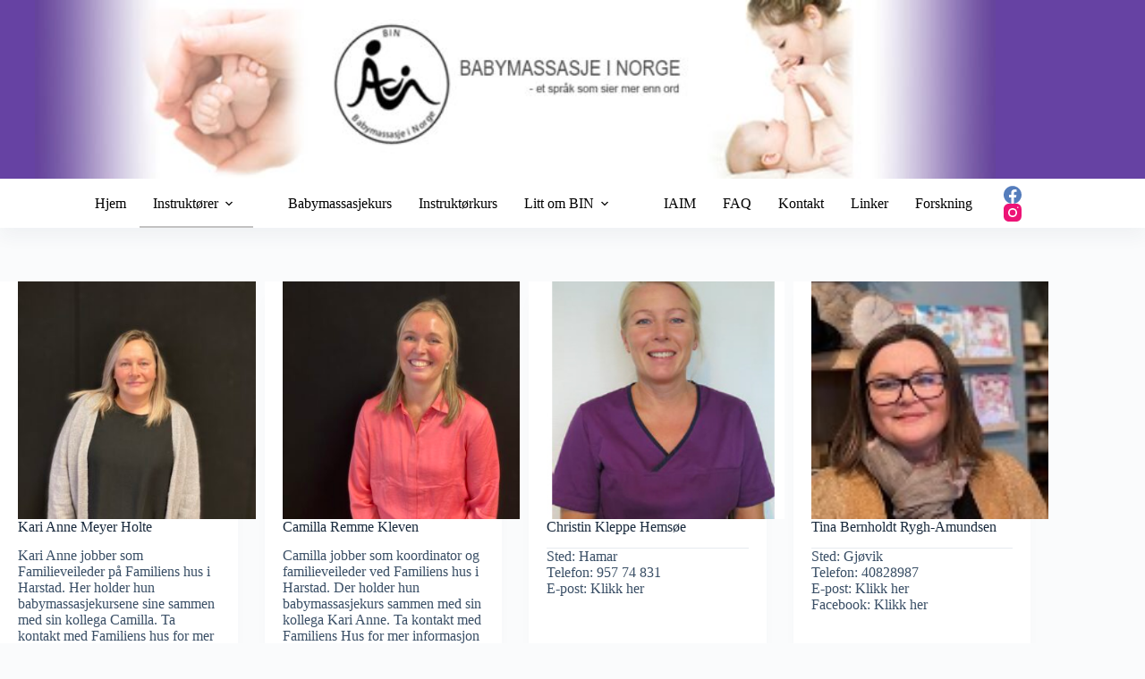

--- FILE ---
content_type: text/html; charset=UTF-8
request_url: https://babymassasje.no/instruktorer/
body_size: 22561
content:
<!doctype html>
<html lang="nb-NO">
<head>
	
	<meta charset="UTF-8">
	<meta name="viewport" content="width=device-width, initial-scale=1, maximum-scale=5, viewport-fit=cover">
	<link rel="profile" href="https://gmpg.org/xfn/11">

	<title>Instruktører &#8211; Babymassasje</title>
<meta name='robots' content='max-image-preview:large' />
<link rel="alternate" type="application/rss+xml" title="Babymassasje &raquo; strøm" href="https://babymassasje.no/feed/" />
<link rel="alternate" type="application/rss+xml" title="Babymassasje &raquo; kommentarstrøm" href="https://babymassasje.no/comments/feed/" />
<link rel="alternate" type="application/rss+xml" title="Babymassasje &raquo; Instruktører-strøm" href="https://babymassasje.no/instruktorer/feed/" />
<style id='wp-img-auto-sizes-contain-inline-css'>
img:is([sizes=auto i],[sizes^="auto," i]){contain-intrinsic-size:3000px 1500px}
/*# sourceURL=wp-img-auto-sizes-contain-inline-css */
</style>

<link rel='stylesheet' id='blocksy-dynamic-global-css' href='https://babymassasje.no/wp-content/uploads/blocksy/css/global.css?ver=90547' media='all' />
<link rel='stylesheet' id='wp-block-library-css' href='https://babymassasje.no/wp-includes/css/dist/block-library/style.min.css?ver=6.9' media='all' />
<style id='global-styles-inline-css'>
:root{--wp--preset--aspect-ratio--square: 1;--wp--preset--aspect-ratio--4-3: 4/3;--wp--preset--aspect-ratio--3-4: 3/4;--wp--preset--aspect-ratio--3-2: 3/2;--wp--preset--aspect-ratio--2-3: 2/3;--wp--preset--aspect-ratio--16-9: 16/9;--wp--preset--aspect-ratio--9-16: 9/16;--wp--preset--color--black: #000000;--wp--preset--color--cyan-bluish-gray: #abb8c3;--wp--preset--color--white: #ffffff;--wp--preset--color--pale-pink: #f78da7;--wp--preset--color--vivid-red: #cf2e2e;--wp--preset--color--luminous-vivid-orange: #ff6900;--wp--preset--color--luminous-vivid-amber: #fcb900;--wp--preset--color--light-green-cyan: #7bdcb5;--wp--preset--color--vivid-green-cyan: #00d084;--wp--preset--color--pale-cyan-blue: #8ed1fc;--wp--preset--color--vivid-cyan-blue: #0693e3;--wp--preset--color--vivid-purple: #9b51e0;--wp--preset--color--palette-color-1: var(--theme-palette-color-1, #6642a3);--wp--preset--color--palette-color-2: var(--theme-palette-color-2, #1559ed);--wp--preset--color--palette-color-3: var(--theme-palette-color-3, #3A4F66);--wp--preset--color--palette-color-4: var(--theme-palette-color-4, #192a3d);--wp--preset--color--palette-color-5: var(--theme-palette-color-5, #e1e8ed);--wp--preset--color--palette-color-6: var(--theme-palette-color-6, #f2f5f7);--wp--preset--color--palette-color-7: var(--theme-palette-color-7, #FAFBFC);--wp--preset--color--palette-color-8: var(--theme-palette-color-8, #ffffff);--wp--preset--gradient--vivid-cyan-blue-to-vivid-purple: linear-gradient(135deg,rgb(6,147,227) 0%,rgb(155,81,224) 100%);--wp--preset--gradient--light-green-cyan-to-vivid-green-cyan: linear-gradient(135deg,rgb(122,220,180) 0%,rgb(0,208,130) 100%);--wp--preset--gradient--luminous-vivid-amber-to-luminous-vivid-orange: linear-gradient(135deg,rgb(252,185,0) 0%,rgb(255,105,0) 100%);--wp--preset--gradient--luminous-vivid-orange-to-vivid-red: linear-gradient(135deg,rgb(255,105,0) 0%,rgb(207,46,46) 100%);--wp--preset--gradient--very-light-gray-to-cyan-bluish-gray: linear-gradient(135deg,rgb(238,238,238) 0%,rgb(169,184,195) 100%);--wp--preset--gradient--cool-to-warm-spectrum: linear-gradient(135deg,rgb(74,234,220) 0%,rgb(151,120,209) 20%,rgb(207,42,186) 40%,rgb(238,44,130) 60%,rgb(251,105,98) 80%,rgb(254,248,76) 100%);--wp--preset--gradient--blush-light-purple: linear-gradient(135deg,rgb(255,206,236) 0%,rgb(152,150,240) 100%);--wp--preset--gradient--blush-bordeaux: linear-gradient(135deg,rgb(254,205,165) 0%,rgb(254,45,45) 50%,rgb(107,0,62) 100%);--wp--preset--gradient--luminous-dusk: linear-gradient(135deg,rgb(255,203,112) 0%,rgb(199,81,192) 50%,rgb(65,88,208) 100%);--wp--preset--gradient--pale-ocean: linear-gradient(135deg,rgb(255,245,203) 0%,rgb(182,227,212) 50%,rgb(51,167,181) 100%);--wp--preset--gradient--electric-grass: linear-gradient(135deg,rgb(202,248,128) 0%,rgb(113,206,126) 100%);--wp--preset--gradient--midnight: linear-gradient(135deg,rgb(2,3,129) 0%,rgb(40,116,252) 100%);--wp--preset--gradient--juicy-peach: linear-gradient(to right, #ffecd2 0%, #fcb69f 100%);--wp--preset--gradient--young-passion: linear-gradient(to right, #ff8177 0%, #ff867a 0%, #ff8c7f 21%, #f99185 52%, #cf556c 78%, #b12a5b 100%);--wp--preset--gradient--true-sunset: linear-gradient(to right, #fa709a 0%, #fee140 100%);--wp--preset--gradient--morpheus-den: linear-gradient(to top, #30cfd0 0%, #330867 100%);--wp--preset--gradient--plum-plate: linear-gradient(135deg, #667eea 0%, #764ba2 100%);--wp--preset--gradient--aqua-splash: linear-gradient(15deg, #13547a 0%, #80d0c7 100%);--wp--preset--gradient--love-kiss: linear-gradient(to top, #ff0844 0%, #ffb199 100%);--wp--preset--gradient--new-retrowave: linear-gradient(to top, #3b41c5 0%, #a981bb 49%, #ffc8a9 100%);--wp--preset--gradient--plum-bath: linear-gradient(to top, #cc208e 0%, #6713d2 100%);--wp--preset--gradient--high-flight: linear-gradient(to right, #0acffe 0%, #495aff 100%);--wp--preset--gradient--teen-party: linear-gradient(-225deg, #FF057C 0%, #8D0B93 50%, #321575 100%);--wp--preset--gradient--fabled-sunset: linear-gradient(-225deg, #231557 0%, #44107A 29%, #FF1361 67%, #FFF800 100%);--wp--preset--gradient--arielle-smile: radial-gradient(circle 248px at center, #16d9e3 0%, #30c7ec 47%, #46aef7 100%);--wp--preset--gradient--itmeo-branding: linear-gradient(180deg, #2af598 0%, #009efd 100%);--wp--preset--gradient--deep-blue: linear-gradient(to right, #6a11cb 0%, #2575fc 100%);--wp--preset--gradient--strong-bliss: linear-gradient(to right, #f78ca0 0%, #f9748f 19%, #fd868c 60%, #fe9a8b 100%);--wp--preset--gradient--sweet-period: linear-gradient(to top, #3f51b1 0%, #5a55ae 13%, #7b5fac 25%, #8f6aae 38%, #a86aa4 50%, #cc6b8e 62%, #f18271 75%, #f3a469 87%, #f7c978 100%);--wp--preset--gradient--purple-division: linear-gradient(to top, #7028e4 0%, #e5b2ca 100%);--wp--preset--gradient--cold-evening: linear-gradient(to top, #0c3483 0%, #a2b6df 100%, #6b8cce 100%, #a2b6df 100%);--wp--preset--gradient--mountain-rock: linear-gradient(to right, #868f96 0%, #596164 100%);--wp--preset--gradient--desert-hump: linear-gradient(to top, #c79081 0%, #dfa579 100%);--wp--preset--gradient--ethernal-constance: linear-gradient(to top, #09203f 0%, #537895 100%);--wp--preset--gradient--happy-memories: linear-gradient(-60deg, #ff5858 0%, #f09819 100%);--wp--preset--gradient--grown-early: linear-gradient(to top, #0ba360 0%, #3cba92 100%);--wp--preset--gradient--morning-salad: linear-gradient(-225deg, #B7F8DB 0%, #50A7C2 100%);--wp--preset--gradient--night-call: linear-gradient(-225deg, #AC32E4 0%, #7918F2 48%, #4801FF 100%);--wp--preset--gradient--mind-crawl: linear-gradient(-225deg, #473B7B 0%, #3584A7 51%, #30D2BE 100%);--wp--preset--gradient--angel-care: linear-gradient(-225deg, #FFE29F 0%, #FFA99F 48%, #FF719A 100%);--wp--preset--gradient--juicy-cake: linear-gradient(to top, #e14fad 0%, #f9d423 100%);--wp--preset--gradient--rich-metal: linear-gradient(to right, #d7d2cc 0%, #304352 100%);--wp--preset--gradient--mole-hall: linear-gradient(-20deg, #616161 0%, #9bc5c3 100%);--wp--preset--gradient--cloudy-knoxville: linear-gradient(120deg, #fdfbfb 0%, #ebedee 100%);--wp--preset--gradient--soft-grass: linear-gradient(to top, #c1dfc4 0%, #deecdd 100%);--wp--preset--gradient--saint-petersburg: linear-gradient(135deg, #f5f7fa 0%, #c3cfe2 100%);--wp--preset--gradient--everlasting-sky: linear-gradient(135deg, #fdfcfb 0%, #e2d1c3 100%);--wp--preset--gradient--kind-steel: linear-gradient(-20deg, #e9defa 0%, #fbfcdb 100%);--wp--preset--gradient--over-sun: linear-gradient(60deg, #abecd6 0%, #fbed96 100%);--wp--preset--gradient--premium-white: linear-gradient(to top, #d5d4d0 0%, #d5d4d0 1%, #eeeeec 31%, #efeeec 75%, #e9e9e7 100%);--wp--preset--gradient--clean-mirror: linear-gradient(45deg, #93a5cf 0%, #e4efe9 100%);--wp--preset--gradient--wild-apple: linear-gradient(to top, #d299c2 0%, #fef9d7 100%);--wp--preset--gradient--snow-again: linear-gradient(to top, #e6e9f0 0%, #eef1f5 100%);--wp--preset--gradient--confident-cloud: linear-gradient(to top, #dad4ec 0%, #dad4ec 1%, #f3e7e9 100%);--wp--preset--gradient--glass-water: linear-gradient(to top, #dfe9f3 0%, white 100%);--wp--preset--gradient--perfect-white: linear-gradient(-225deg, #E3FDF5 0%, #FFE6FA 100%);--wp--preset--font-size--small: 13px;--wp--preset--font-size--medium: 20px;--wp--preset--font-size--large: clamp(22px, 1.375rem + ((1vw - 3.2px) * 0.625), 30px);--wp--preset--font-size--x-large: clamp(30px, 1.875rem + ((1vw - 3.2px) * 1.563), 50px);--wp--preset--font-size--xx-large: clamp(45px, 2.813rem + ((1vw - 3.2px) * 2.734), 80px);--wp--preset--spacing--20: 0.44rem;--wp--preset--spacing--30: 0.67rem;--wp--preset--spacing--40: 1rem;--wp--preset--spacing--50: 1.5rem;--wp--preset--spacing--60: 2.25rem;--wp--preset--spacing--70: 3.38rem;--wp--preset--spacing--80: 5.06rem;--wp--preset--shadow--natural: 6px 6px 9px rgba(0, 0, 0, 0.2);--wp--preset--shadow--deep: 12px 12px 50px rgba(0, 0, 0, 0.4);--wp--preset--shadow--sharp: 6px 6px 0px rgba(0, 0, 0, 0.2);--wp--preset--shadow--outlined: 6px 6px 0px -3px rgb(255, 255, 255), 6px 6px rgb(0, 0, 0);--wp--preset--shadow--crisp: 6px 6px 0px rgb(0, 0, 0);}:root { --wp--style--global--content-size: var(--theme-block-max-width);--wp--style--global--wide-size: var(--theme-block-wide-max-width); }:where(body) { margin: 0; }.wp-site-blocks > .alignleft { float: left; margin-right: 2em; }.wp-site-blocks > .alignright { float: right; margin-left: 2em; }.wp-site-blocks > .aligncenter { justify-content: center; margin-left: auto; margin-right: auto; }:where(.wp-site-blocks) > * { margin-block-start: var(--theme-content-spacing); margin-block-end: 0; }:where(.wp-site-blocks) > :first-child { margin-block-start: 0; }:where(.wp-site-blocks) > :last-child { margin-block-end: 0; }:root { --wp--style--block-gap: var(--theme-content-spacing); }:root :where(.is-layout-flow) > :first-child{margin-block-start: 0;}:root :where(.is-layout-flow) > :last-child{margin-block-end: 0;}:root :where(.is-layout-flow) > *{margin-block-start: var(--theme-content-spacing);margin-block-end: 0;}:root :where(.is-layout-constrained) > :first-child{margin-block-start: 0;}:root :where(.is-layout-constrained) > :last-child{margin-block-end: 0;}:root :where(.is-layout-constrained) > *{margin-block-start: var(--theme-content-spacing);margin-block-end: 0;}:root :where(.is-layout-flex){gap: var(--theme-content-spacing);}:root :where(.is-layout-grid){gap: var(--theme-content-spacing);}.is-layout-flow > .alignleft{float: left;margin-inline-start: 0;margin-inline-end: 2em;}.is-layout-flow > .alignright{float: right;margin-inline-start: 2em;margin-inline-end: 0;}.is-layout-flow > .aligncenter{margin-left: auto !important;margin-right: auto !important;}.is-layout-constrained > .alignleft{float: left;margin-inline-start: 0;margin-inline-end: 2em;}.is-layout-constrained > .alignright{float: right;margin-inline-start: 2em;margin-inline-end: 0;}.is-layout-constrained > .aligncenter{margin-left: auto !important;margin-right: auto !important;}.is-layout-constrained > :where(:not(.alignleft):not(.alignright):not(.alignfull)){max-width: var(--wp--style--global--content-size);margin-left: auto !important;margin-right: auto !important;}.is-layout-constrained > .alignwide{max-width: var(--wp--style--global--wide-size);}body .is-layout-flex{display: flex;}.is-layout-flex{flex-wrap: wrap;align-items: center;}.is-layout-flex > :is(*, div){margin: 0;}body .is-layout-grid{display: grid;}.is-layout-grid > :is(*, div){margin: 0;}body{padding-top: 0px;padding-right: 0px;padding-bottom: 0px;padding-left: 0px;}:root :where(.wp-element-button, .wp-block-button__link){font-style: inherit;font-weight: inherit;letter-spacing: inherit;text-transform: inherit;}.has-black-color{color: var(--wp--preset--color--black) !important;}.has-cyan-bluish-gray-color{color: var(--wp--preset--color--cyan-bluish-gray) !important;}.has-white-color{color: var(--wp--preset--color--white) !important;}.has-pale-pink-color{color: var(--wp--preset--color--pale-pink) !important;}.has-vivid-red-color{color: var(--wp--preset--color--vivid-red) !important;}.has-luminous-vivid-orange-color{color: var(--wp--preset--color--luminous-vivid-orange) !important;}.has-luminous-vivid-amber-color{color: var(--wp--preset--color--luminous-vivid-amber) !important;}.has-light-green-cyan-color{color: var(--wp--preset--color--light-green-cyan) !important;}.has-vivid-green-cyan-color{color: var(--wp--preset--color--vivid-green-cyan) !important;}.has-pale-cyan-blue-color{color: var(--wp--preset--color--pale-cyan-blue) !important;}.has-vivid-cyan-blue-color{color: var(--wp--preset--color--vivid-cyan-blue) !important;}.has-vivid-purple-color{color: var(--wp--preset--color--vivid-purple) !important;}.has-palette-color-1-color{color: var(--wp--preset--color--palette-color-1) !important;}.has-palette-color-2-color{color: var(--wp--preset--color--palette-color-2) !important;}.has-palette-color-3-color{color: var(--wp--preset--color--palette-color-3) !important;}.has-palette-color-4-color{color: var(--wp--preset--color--palette-color-4) !important;}.has-palette-color-5-color{color: var(--wp--preset--color--palette-color-5) !important;}.has-palette-color-6-color{color: var(--wp--preset--color--palette-color-6) !important;}.has-palette-color-7-color{color: var(--wp--preset--color--palette-color-7) !important;}.has-palette-color-8-color{color: var(--wp--preset--color--palette-color-8) !important;}.has-black-background-color{background-color: var(--wp--preset--color--black) !important;}.has-cyan-bluish-gray-background-color{background-color: var(--wp--preset--color--cyan-bluish-gray) !important;}.has-white-background-color{background-color: var(--wp--preset--color--white) !important;}.has-pale-pink-background-color{background-color: var(--wp--preset--color--pale-pink) !important;}.has-vivid-red-background-color{background-color: var(--wp--preset--color--vivid-red) !important;}.has-luminous-vivid-orange-background-color{background-color: var(--wp--preset--color--luminous-vivid-orange) !important;}.has-luminous-vivid-amber-background-color{background-color: var(--wp--preset--color--luminous-vivid-amber) !important;}.has-light-green-cyan-background-color{background-color: var(--wp--preset--color--light-green-cyan) !important;}.has-vivid-green-cyan-background-color{background-color: var(--wp--preset--color--vivid-green-cyan) !important;}.has-pale-cyan-blue-background-color{background-color: var(--wp--preset--color--pale-cyan-blue) !important;}.has-vivid-cyan-blue-background-color{background-color: var(--wp--preset--color--vivid-cyan-blue) !important;}.has-vivid-purple-background-color{background-color: var(--wp--preset--color--vivid-purple) !important;}.has-palette-color-1-background-color{background-color: var(--wp--preset--color--palette-color-1) !important;}.has-palette-color-2-background-color{background-color: var(--wp--preset--color--palette-color-2) !important;}.has-palette-color-3-background-color{background-color: var(--wp--preset--color--palette-color-3) !important;}.has-palette-color-4-background-color{background-color: var(--wp--preset--color--palette-color-4) !important;}.has-palette-color-5-background-color{background-color: var(--wp--preset--color--palette-color-5) !important;}.has-palette-color-6-background-color{background-color: var(--wp--preset--color--palette-color-6) !important;}.has-palette-color-7-background-color{background-color: var(--wp--preset--color--palette-color-7) !important;}.has-palette-color-8-background-color{background-color: var(--wp--preset--color--palette-color-8) !important;}.has-black-border-color{border-color: var(--wp--preset--color--black) !important;}.has-cyan-bluish-gray-border-color{border-color: var(--wp--preset--color--cyan-bluish-gray) !important;}.has-white-border-color{border-color: var(--wp--preset--color--white) !important;}.has-pale-pink-border-color{border-color: var(--wp--preset--color--pale-pink) !important;}.has-vivid-red-border-color{border-color: var(--wp--preset--color--vivid-red) !important;}.has-luminous-vivid-orange-border-color{border-color: var(--wp--preset--color--luminous-vivid-orange) !important;}.has-luminous-vivid-amber-border-color{border-color: var(--wp--preset--color--luminous-vivid-amber) !important;}.has-light-green-cyan-border-color{border-color: var(--wp--preset--color--light-green-cyan) !important;}.has-vivid-green-cyan-border-color{border-color: var(--wp--preset--color--vivid-green-cyan) !important;}.has-pale-cyan-blue-border-color{border-color: var(--wp--preset--color--pale-cyan-blue) !important;}.has-vivid-cyan-blue-border-color{border-color: var(--wp--preset--color--vivid-cyan-blue) !important;}.has-vivid-purple-border-color{border-color: var(--wp--preset--color--vivid-purple) !important;}.has-palette-color-1-border-color{border-color: var(--wp--preset--color--palette-color-1) !important;}.has-palette-color-2-border-color{border-color: var(--wp--preset--color--palette-color-2) !important;}.has-palette-color-3-border-color{border-color: var(--wp--preset--color--palette-color-3) !important;}.has-palette-color-4-border-color{border-color: var(--wp--preset--color--palette-color-4) !important;}.has-palette-color-5-border-color{border-color: var(--wp--preset--color--palette-color-5) !important;}.has-palette-color-6-border-color{border-color: var(--wp--preset--color--palette-color-6) !important;}.has-palette-color-7-border-color{border-color: var(--wp--preset--color--palette-color-7) !important;}.has-palette-color-8-border-color{border-color: var(--wp--preset--color--palette-color-8) !important;}.has-vivid-cyan-blue-to-vivid-purple-gradient-background{background: var(--wp--preset--gradient--vivid-cyan-blue-to-vivid-purple) !important;}.has-light-green-cyan-to-vivid-green-cyan-gradient-background{background: var(--wp--preset--gradient--light-green-cyan-to-vivid-green-cyan) !important;}.has-luminous-vivid-amber-to-luminous-vivid-orange-gradient-background{background: var(--wp--preset--gradient--luminous-vivid-amber-to-luminous-vivid-orange) !important;}.has-luminous-vivid-orange-to-vivid-red-gradient-background{background: var(--wp--preset--gradient--luminous-vivid-orange-to-vivid-red) !important;}.has-very-light-gray-to-cyan-bluish-gray-gradient-background{background: var(--wp--preset--gradient--very-light-gray-to-cyan-bluish-gray) !important;}.has-cool-to-warm-spectrum-gradient-background{background: var(--wp--preset--gradient--cool-to-warm-spectrum) !important;}.has-blush-light-purple-gradient-background{background: var(--wp--preset--gradient--blush-light-purple) !important;}.has-blush-bordeaux-gradient-background{background: var(--wp--preset--gradient--blush-bordeaux) !important;}.has-luminous-dusk-gradient-background{background: var(--wp--preset--gradient--luminous-dusk) !important;}.has-pale-ocean-gradient-background{background: var(--wp--preset--gradient--pale-ocean) !important;}.has-electric-grass-gradient-background{background: var(--wp--preset--gradient--electric-grass) !important;}.has-midnight-gradient-background{background: var(--wp--preset--gradient--midnight) !important;}.has-juicy-peach-gradient-background{background: var(--wp--preset--gradient--juicy-peach) !important;}.has-young-passion-gradient-background{background: var(--wp--preset--gradient--young-passion) !important;}.has-true-sunset-gradient-background{background: var(--wp--preset--gradient--true-sunset) !important;}.has-morpheus-den-gradient-background{background: var(--wp--preset--gradient--morpheus-den) !important;}.has-plum-plate-gradient-background{background: var(--wp--preset--gradient--plum-plate) !important;}.has-aqua-splash-gradient-background{background: var(--wp--preset--gradient--aqua-splash) !important;}.has-love-kiss-gradient-background{background: var(--wp--preset--gradient--love-kiss) !important;}.has-new-retrowave-gradient-background{background: var(--wp--preset--gradient--new-retrowave) !important;}.has-plum-bath-gradient-background{background: var(--wp--preset--gradient--plum-bath) !important;}.has-high-flight-gradient-background{background: var(--wp--preset--gradient--high-flight) !important;}.has-teen-party-gradient-background{background: var(--wp--preset--gradient--teen-party) !important;}.has-fabled-sunset-gradient-background{background: var(--wp--preset--gradient--fabled-sunset) !important;}.has-arielle-smile-gradient-background{background: var(--wp--preset--gradient--arielle-smile) !important;}.has-itmeo-branding-gradient-background{background: var(--wp--preset--gradient--itmeo-branding) !important;}.has-deep-blue-gradient-background{background: var(--wp--preset--gradient--deep-blue) !important;}.has-strong-bliss-gradient-background{background: var(--wp--preset--gradient--strong-bliss) !important;}.has-sweet-period-gradient-background{background: var(--wp--preset--gradient--sweet-period) !important;}.has-purple-division-gradient-background{background: var(--wp--preset--gradient--purple-division) !important;}.has-cold-evening-gradient-background{background: var(--wp--preset--gradient--cold-evening) !important;}.has-mountain-rock-gradient-background{background: var(--wp--preset--gradient--mountain-rock) !important;}.has-desert-hump-gradient-background{background: var(--wp--preset--gradient--desert-hump) !important;}.has-ethernal-constance-gradient-background{background: var(--wp--preset--gradient--ethernal-constance) !important;}.has-happy-memories-gradient-background{background: var(--wp--preset--gradient--happy-memories) !important;}.has-grown-early-gradient-background{background: var(--wp--preset--gradient--grown-early) !important;}.has-morning-salad-gradient-background{background: var(--wp--preset--gradient--morning-salad) !important;}.has-night-call-gradient-background{background: var(--wp--preset--gradient--night-call) !important;}.has-mind-crawl-gradient-background{background: var(--wp--preset--gradient--mind-crawl) !important;}.has-angel-care-gradient-background{background: var(--wp--preset--gradient--angel-care) !important;}.has-juicy-cake-gradient-background{background: var(--wp--preset--gradient--juicy-cake) !important;}.has-rich-metal-gradient-background{background: var(--wp--preset--gradient--rich-metal) !important;}.has-mole-hall-gradient-background{background: var(--wp--preset--gradient--mole-hall) !important;}.has-cloudy-knoxville-gradient-background{background: var(--wp--preset--gradient--cloudy-knoxville) !important;}.has-soft-grass-gradient-background{background: var(--wp--preset--gradient--soft-grass) !important;}.has-saint-petersburg-gradient-background{background: var(--wp--preset--gradient--saint-petersburg) !important;}.has-everlasting-sky-gradient-background{background: var(--wp--preset--gradient--everlasting-sky) !important;}.has-kind-steel-gradient-background{background: var(--wp--preset--gradient--kind-steel) !important;}.has-over-sun-gradient-background{background: var(--wp--preset--gradient--over-sun) !important;}.has-premium-white-gradient-background{background: var(--wp--preset--gradient--premium-white) !important;}.has-clean-mirror-gradient-background{background: var(--wp--preset--gradient--clean-mirror) !important;}.has-wild-apple-gradient-background{background: var(--wp--preset--gradient--wild-apple) !important;}.has-snow-again-gradient-background{background: var(--wp--preset--gradient--snow-again) !important;}.has-confident-cloud-gradient-background{background: var(--wp--preset--gradient--confident-cloud) !important;}.has-glass-water-gradient-background{background: var(--wp--preset--gradient--glass-water) !important;}.has-perfect-white-gradient-background{background: var(--wp--preset--gradient--perfect-white) !important;}.has-small-font-size{font-size: var(--wp--preset--font-size--small) !important;}.has-medium-font-size{font-size: var(--wp--preset--font-size--medium) !important;}.has-large-font-size{font-size: var(--wp--preset--font-size--large) !important;}.has-x-large-font-size{font-size: var(--wp--preset--font-size--x-large) !important;}.has-xx-large-font-size{font-size: var(--wp--preset--font-size--xx-large) !important;}
:root :where(.wp-block-pullquote){font-size: clamp(0.984em, 0.984rem + ((1vw - 0.2em) * 0.645), 1.5em);line-height: 1.6;}
/*# sourceURL=global-styles-inline-css */
</style>
<link rel='stylesheet' id='contact-form-7-css' href='https://babymassasje.no/wp-content/plugins/contact-form-7/includes/css/styles.css?ver=6.1.4' media='all' />
<link rel='stylesheet' id='ct-main-styles-css' href='https://babymassasje.no/wp-content/themes/blocksy/static/bundle/main.min.css?ver=2.1.23' media='all' />
<link rel='stylesheet' id='ct-page-title-styles-css' href='https://babymassasje.no/wp-content/themes/blocksy/static/bundle/page-title.min.css?ver=2.1.23' media='all' />
<link rel='stylesheet' id='ct-cf-7-styles-css' href='https://babymassasje.no/wp-content/themes/blocksy/static/bundle/cf-7.min.css?ver=2.1.23' media='all' />
<link rel='stylesheet' id='blocksy-ext-post-types-extra-styles-css' href='https://babymassasje.no/wp-content/plugins/blocksy-companion-pro/framework/premium/extensions/post-types-extra/static/bundle/main.min.css?ver=2.1.23' media='all' />
<link rel="https://api.w.org/" href="https://babymassasje.no/wp-json/" /><link rel="EditURI" type="application/rsd+xml" title="RSD" href="https://babymassasje.no/xmlrpc.php?rsd" />
<meta name="generator" content="WordPress 6.9" />
<noscript><link rel='stylesheet' href='https://babymassasje.no/wp-content/themes/blocksy/static/bundle/no-scripts.min.css' type='text/css'></noscript>
		<style id="wp-custom-css">
			.ct-widget h2{padding: 0.2em 10px;background-color: #e1ba99;
margin-bottom: 0 !important;}

.ct-widget{
	300 13px/1.5em "Helvetica Neue", Helvetica, sans-serif;
}

#menu-instruktorer li {
    background-color: #f9f9f9;
    border-bottom: solid 1px #dcdcdc;
	margin: 0;	
}

#menu-instruktorer li a {
    color: #000;
    font-weight: 400;
	padding-left: 10px
}

.entry-content{
	overflow-x: auto !important;
}		</style>
			</head>


<body class="archive post-type-archive post-type-archive-instruktorer wp-custom-logo wp-embed-responsive wp-theme-blocksy metaslider-plugin" data-link="type-2" data-prefix="instruktorer_archive" data-header="type-1" data-footer="type-1">

<a class="skip-link screen-reader-text" href="#main">Hopp til innholdet</a><div class="ct-drawer-canvas" data-location="start"><div id="offcanvas" class="ct-panel ct-header" data-behaviour="right-side" role="dialog" aria-label="Offcanvas modal" inert=""><div class="ct-panel-inner">
		<div class="ct-panel-actions">
			
			<button class="ct-toggle-close" data-type="type-2" aria-label="Lukk skuffen">
				<svg class="ct-icon" width="12" height="12" viewBox="0 0 15 15"><path d="M1 15a1 1 0 01-.71-.29 1 1 0 010-1.41l5.8-5.8-5.8-5.8A1 1 0 011.7.29l5.8 5.8 5.8-5.8a1 1 0 011.41 1.41l-5.8 5.8 5.8 5.8a1 1 0 01-1.41 1.41l-5.8-5.8-5.8 5.8A1 1 0 011 15z"/></svg>
			</button>
		</div>
		<div class="ct-panel-content" data-device="desktop"><div class="ct-panel-content-inner"></div></div><div class="ct-panel-content" data-device="mobile"><div class="ct-panel-content-inner">
<div
	class="ct-header-socials "
	data-id="socials">

	
		<div class="ct-social-box" data-color="official" data-icon-size="custom" data-icons-type="simple" >
			
			
							
				<a href="https://www.facebook.com/babymassasjeinorge/" data-network="facebook" aria-label="Facebook" style="--official-color: #557dbc" target="_blank" rel="noopener noreferrer nofollow">
					<span class="ct-icon-container">
					<svg
					width="20px"
					height="20px"
					viewBox="0 0 20 20"
					aria-hidden="true">
						<path d="M20,10.1c0-5.5-4.5-10-10-10S0,4.5,0,10.1c0,5,3.7,9.1,8.4,9.9v-7H5.9v-2.9h2.5V7.9C8.4,5.4,9.9,4,12.2,4c1.1,0,2.2,0.2,2.2,0.2v2.5h-1.3c-1.2,0-1.6,0.8-1.6,1.6v1.9h2.8L13.9,13h-2.3v7C16.3,19.2,20,15.1,20,10.1z"/>
					</svg>
				</span>				</a>
							
				<a href="https://www.instagram.com/babymassasje_i_norge/" data-network="instagram" aria-label="Instagram" style="--official-color: #ed1376" target="_blank" rel="noopener noreferrer nofollow">
					<span class="ct-icon-container">
					<svg
					width="20"
					height="20"
					viewBox="0 0 20 20"
					aria-hidden="true">
						<circle cx="10" cy="10" r="3.3"/>
						<path d="M14.2,0H5.8C2.6,0,0,2.6,0,5.8v8.3C0,17.4,2.6,20,5.8,20h8.3c3.2,0,5.8-2.6,5.8-5.8V5.8C20,2.6,17.4,0,14.2,0zM10,15c-2.8,0-5-2.2-5-5s2.2-5,5-5s5,2.2,5,5S12.8,15,10,15z M15.8,5C15.4,5,15,4.6,15,4.2s0.4-0.8,0.8-0.8s0.8,0.4,0.8,0.8S16.3,5,15.8,5z"/>
					</svg>
				</span>				</a>
			
			
					</div>

	
</div>

<nav
	class="mobile-menu menu-container has-submenu"
	data-id="mobile-menu" data-interaction="click" data-toggle-type="type-2" data-submenu-dots="yes"	aria-label="Meny">

	<ul id="menu-meny-1" class=""><li class="menu-item menu-item-type-post_type menu-item-object-page menu-item-home menu-item-474"><a href="https://babymassasje.no/" class="ct-menu-link">Hjem</a></li>
<li class="menu-item menu-item-type-custom menu-item-object-custom current-menu-item menu-item-has-children menu-item-2365"><span class="ct-sub-menu-parent"><a href="/instruktorer/" aria-current="page" class="ct-menu-link">Instruktører</a><button class="ct-toggle-dropdown-mobile" aria-label="Utvid nedtrekksmenyen" aria-haspopup="true" aria-expanded="false"><svg class="ct-icon toggle-icon-1" width="15" height="15" viewBox="0 0 15 15" aria-hidden="true"><path d="M3.9,5.1l3.6,3.6l3.6-3.6l1.4,0.7l-5,5l-5-5L3.9,5.1z"/></svg></button></span>
<ul class="sub-menu">
	<li class="menu-item menu-item-type-taxonomy menu-item-object-fylker menu-item-2543"><a href="https://babymassasje.no/fylker/agder/" class="ct-menu-link">Agder</a></li>
	<li class="menu-item menu-item-type-taxonomy menu-item-object-fylker menu-item-2544"><a href="https://babymassasje.no/fylker/innlandet/" class="ct-menu-link">Innlandet</a></li>
	<li class="menu-item menu-item-type-taxonomy menu-item-object-fylker menu-item-2545"><a href="https://babymassasje.no/fylker/more-og-romsdal/" class="ct-menu-link">Møre og Romsdal</a></li>
	<li class="menu-item menu-item-type-taxonomy menu-item-object-fylker menu-item-2547"><a href="https://babymassasje.no/fylker/oslo/" class="ct-menu-link">Oslo</a></li>
	<li class="menu-item menu-item-type-taxonomy menu-item-object-fylker menu-item-2546"><a href="https://babymassasje.no/fylker/nordland/" class="ct-menu-link">Nordland</a></li>
	<li class="menu-item menu-item-type-taxonomy menu-item-object-fylker menu-item-2548"><a href="https://babymassasje.no/fylker/rogaland/" class="ct-menu-link">Rogaland</a></li>
	<li class="menu-item menu-item-type-taxonomy menu-item-object-fylker menu-item-2549"><a href="https://babymassasje.no/fylker/troms-og-finnmark/" class="ct-menu-link">Troms og Finnmark</a></li>
	<li class="menu-item menu-item-type-taxonomy menu-item-object-fylker menu-item-2550"><a href="https://babymassasje.no/fylker/trondelag/" class="ct-menu-link">Trøndelag</a></li>
	<li class="menu-item menu-item-type-taxonomy menu-item-object-fylker menu-item-2551"><a href="https://babymassasje.no/fylker/vestfold-og-telemark/" class="ct-menu-link">Vestfold og Telemark</a></li>
	<li class="menu-item menu-item-type-taxonomy menu-item-object-fylker menu-item-2552"><a href="https://babymassasje.no/fylker/vestland/" class="ct-menu-link">Vestland</a></li>
	<li class="menu-item menu-item-type-taxonomy menu-item-object-fylker menu-item-2553"><a href="https://babymassasje.no/fylker/viken/" class="ct-menu-link">Viken</a></li>
</ul>
</li>
<li class="menu-item menu-item-type-post_type menu-item-object-page menu-item-476"><a href="https://babymassasje.no/babymassasjekurs/" class="ct-menu-link">Babymassasjekurs</a></li>
<li class="menu-item menu-item-type-post_type menu-item-object-page menu-item-483"><a href="https://babymassasje.no/instruktorkurs/" class="ct-menu-link">Instruktørkurs</a></li>
<li class="menu-item menu-item-type-post_type menu-item-object-page menu-item-has-children menu-item-475"><span class="ct-sub-menu-parent"><a href="https://babymassasje.no/babymassasje-i-norge-bin/" class="ct-menu-link">Litt om BIN</a><button class="ct-toggle-dropdown-mobile" aria-label="Utvid nedtrekksmenyen" aria-haspopup="true" aria-expanded="false"><svg class="ct-icon toggle-icon-1" width="15" height="15" viewBox="0 0 15 15" aria-hidden="true"><path d="M3.9,5.1l3.6,3.6l3.6-3.6l1.4,0.7l-5,5l-5-5L3.9,5.1z"/></svg></button></span>
<ul class="sub-menu">
	<li class="menu-item menu-item-type-post_type menu-item-object-page menu-item-481"><a href="https://babymassasje.no/styret/" class="ct-menu-link">Styret</a></li>
</ul>
</li>
<li class="menu-item menu-item-type-post_type menu-item-object-page menu-item-477"><a href="https://babymassasje.no/international-assosiation-of-infant-massage/" class="ct-menu-link">IAIM</a></li>
<li class="menu-item menu-item-type-post_type menu-item-object-page menu-item-479"><a href="https://babymassasje.no/faq/" class="ct-menu-link">FAQ</a></li>
<li class="menu-item menu-item-type-post_type menu-item-object-page menu-item-480"><a href="https://babymassasje.no/kontaktinformasjon/" class="ct-menu-link">Kontakt</a></li>
<li class="menu-item menu-item-type-post_type menu-item-object-page menu-item-659"><a href="https://babymassasje.no/nyttige-linker/" class="ct-menu-link">Linker</a></li>
<li class="menu-item menu-item-type-post_type menu-item-object-page menu-item-1345"><a href="https://babymassasje.no/internasjonalforskning/" class="ct-menu-link">Forskning</a></li>
</ul></nav>

</div></div></div></div></div>
<div id="main-container">
	<header id="header" class="ct-header" data-id="type-1" itemscope="" itemtype="https://schema.org/WPHeader"><div data-device="desktop"><div data-row="middle" data-column-set="1"><div class="ct-container"><div data-column="middle"><div data-items="">
<div	class="site-branding"
	data-id="logo"		itemscope="itemscope" itemtype="https://schema.org/Organization">

			<a href="https://babymassasje.no/" class="site-logo-container" rel="home" itemprop="url" ><img width="800" height="149" src="https://babymassasje.no/wp-content/uploads/Header1.jpg" class="default-logo" alt="Babymassasje" decoding="async" fetchpriority="high" srcset="https://babymassasje.no/wp-content/uploads/Header1.jpg 800w, https://babymassasje.no/wp-content/uploads/Header1-150x27.jpg 150w, https://babymassasje.no/wp-content/uploads/Header1-300x55.jpg 300w, https://babymassasje.no/wp-content/uploads/Header1-960x178.jpg 960w" sizes="(max-width: 800px) 100vw, 800px" /></a>	
	</div>

</div></div></div></div><div data-row="bottom" data-column-set="3"><div class="ct-container"><div data-column="start"></div><div data-column="middle"><div data-items="">
<nav
	id="header-menu-1"
	class="header-menu-1 menu-container"
	data-id="menu" data-interaction="hover"	data-menu="type-2:default"
	data-dropdown="type-1:simple"		data-responsive="no"	itemscope="" itemtype="https://schema.org/SiteNavigationElement"	aria-label="Meny">

	<ul id="menu-meny" class="menu"><li id="menu-item-474" class="menu-item menu-item-type-post_type menu-item-object-page menu-item-home menu-item-474"><a href="https://babymassasje.no/" class="ct-menu-link">Hjem</a></li>
<li id="menu-item-2365" class="menu-item menu-item-type-custom menu-item-object-custom current-menu-item menu-item-has-children menu-item-2365 animated-submenu-block"><a href="/instruktorer/" aria-current="page" class="ct-menu-link">Instruktører<span class="ct-toggle-dropdown-desktop"><svg class="ct-icon" width="8" height="8" viewBox="0 0 15 15" aria-hidden="true"><path d="M2.1,3.2l5.4,5.4l5.4-5.4L15,4.3l-7.5,7.5L0,4.3L2.1,3.2z"/></svg></span></a><button class="ct-toggle-dropdown-desktop-ghost" aria-label="Utvid nedtrekksmenyen" aria-haspopup="true" aria-expanded="false"></button>
<ul class="sub-menu">
	<li id="menu-item-2543" class="menu-item menu-item-type-taxonomy menu-item-object-fylker menu-item-2543"><a href="https://babymassasje.no/fylker/agder/" class="ct-menu-link">Agder</a></li>
	<li id="menu-item-2544" class="menu-item menu-item-type-taxonomy menu-item-object-fylker menu-item-2544"><a href="https://babymassasje.no/fylker/innlandet/" class="ct-menu-link">Innlandet</a></li>
	<li id="menu-item-2545" class="menu-item menu-item-type-taxonomy menu-item-object-fylker menu-item-2545"><a href="https://babymassasje.no/fylker/more-og-romsdal/" class="ct-menu-link">Møre og Romsdal</a></li>
	<li id="menu-item-2547" class="menu-item menu-item-type-taxonomy menu-item-object-fylker menu-item-2547"><a href="https://babymassasje.no/fylker/oslo/" class="ct-menu-link">Oslo</a></li>
	<li id="menu-item-2546" class="menu-item menu-item-type-taxonomy menu-item-object-fylker menu-item-2546"><a href="https://babymassasje.no/fylker/nordland/" class="ct-menu-link">Nordland</a></li>
	<li id="menu-item-2548" class="menu-item menu-item-type-taxonomy menu-item-object-fylker menu-item-2548"><a href="https://babymassasje.no/fylker/rogaland/" class="ct-menu-link">Rogaland</a></li>
	<li id="menu-item-2549" class="menu-item menu-item-type-taxonomy menu-item-object-fylker menu-item-2549"><a href="https://babymassasje.no/fylker/troms-og-finnmark/" class="ct-menu-link">Troms og Finnmark</a></li>
	<li id="menu-item-2550" class="menu-item menu-item-type-taxonomy menu-item-object-fylker menu-item-2550"><a href="https://babymassasje.no/fylker/trondelag/" class="ct-menu-link">Trøndelag</a></li>
	<li id="menu-item-2551" class="menu-item menu-item-type-taxonomy menu-item-object-fylker menu-item-2551"><a href="https://babymassasje.no/fylker/vestfold-og-telemark/" class="ct-menu-link">Vestfold og Telemark</a></li>
	<li id="menu-item-2552" class="menu-item menu-item-type-taxonomy menu-item-object-fylker menu-item-2552"><a href="https://babymassasje.no/fylker/vestland/" class="ct-menu-link">Vestland</a></li>
	<li id="menu-item-2553" class="menu-item menu-item-type-taxonomy menu-item-object-fylker menu-item-2553"><a href="https://babymassasje.no/fylker/viken/" class="ct-menu-link">Viken</a></li>
</ul>
</li>
<li id="menu-item-476" class="menu-item menu-item-type-post_type menu-item-object-page menu-item-476"><a href="https://babymassasje.no/babymassasjekurs/" class="ct-menu-link">Babymassasjekurs</a></li>
<li id="menu-item-483" class="menu-item menu-item-type-post_type menu-item-object-page menu-item-483"><a href="https://babymassasje.no/instruktorkurs/" class="ct-menu-link">Instruktørkurs</a></li>
<li id="menu-item-475" class="menu-item menu-item-type-post_type menu-item-object-page menu-item-has-children menu-item-475 animated-submenu-block"><a href="https://babymassasje.no/babymassasje-i-norge-bin/" class="ct-menu-link">Litt om BIN<span class="ct-toggle-dropdown-desktop"><svg class="ct-icon" width="8" height="8" viewBox="0 0 15 15" aria-hidden="true"><path d="M2.1,3.2l5.4,5.4l5.4-5.4L15,4.3l-7.5,7.5L0,4.3L2.1,3.2z"/></svg></span></a><button class="ct-toggle-dropdown-desktop-ghost" aria-label="Utvid nedtrekksmenyen" aria-haspopup="true" aria-expanded="false"></button>
<ul class="sub-menu">
	<li id="menu-item-481" class="menu-item menu-item-type-post_type menu-item-object-page menu-item-481"><a href="https://babymassasje.no/styret/" class="ct-menu-link">Styret</a></li>
</ul>
</li>
<li id="menu-item-477" class="menu-item menu-item-type-post_type menu-item-object-page menu-item-477"><a href="https://babymassasje.no/international-assosiation-of-infant-massage/" class="ct-menu-link">IAIM</a></li>
<li id="menu-item-479" class="menu-item menu-item-type-post_type menu-item-object-page menu-item-479"><a href="https://babymassasje.no/faq/" class="ct-menu-link">FAQ</a></li>
<li id="menu-item-480" class="menu-item menu-item-type-post_type menu-item-object-page menu-item-480"><a href="https://babymassasje.no/kontaktinformasjon/" class="ct-menu-link">Kontakt</a></li>
<li id="menu-item-659" class="menu-item menu-item-type-post_type menu-item-object-page menu-item-659"><a href="https://babymassasje.no/nyttige-linker/" class="ct-menu-link">Linker</a></li>
<li id="menu-item-1345" class="menu-item menu-item-type-post_type menu-item-object-page menu-item-1345"><a href="https://babymassasje.no/internasjonalforskning/" class="ct-menu-link">Forskning</a></li>
</ul></nav>

</div></div><div data-column="end" data-placements="1"><div data-items="primary">
<div
	class="ct-header-socials "
	data-id="socials">

	
		<div class="ct-social-box" data-color="official" data-icon-size="custom" data-icons-type="simple" >
			
			
							
				<a href="https://www.facebook.com/babymassasjeinorge/" data-network="facebook" aria-label="Facebook" style="--official-color: #557dbc" target="_blank" rel="noopener noreferrer nofollow">
					<span class="ct-icon-container">
					<svg
					width="20px"
					height="20px"
					viewBox="0 0 20 20"
					aria-hidden="true">
						<path d="M20,10.1c0-5.5-4.5-10-10-10S0,4.5,0,10.1c0,5,3.7,9.1,8.4,9.9v-7H5.9v-2.9h2.5V7.9C8.4,5.4,9.9,4,12.2,4c1.1,0,2.2,0.2,2.2,0.2v2.5h-1.3c-1.2,0-1.6,0.8-1.6,1.6v1.9h2.8L13.9,13h-2.3v7C16.3,19.2,20,15.1,20,10.1z"/>
					</svg>
				</span>				</a>
							
				<a href="https://www.instagram.com/babymassasje_i_norge/" data-network="instagram" aria-label="Instagram" style="--official-color: #ed1376" target="_blank" rel="noopener noreferrer nofollow">
					<span class="ct-icon-container">
					<svg
					width="20"
					height="20"
					viewBox="0 0 20 20"
					aria-hidden="true">
						<circle cx="10" cy="10" r="3.3"/>
						<path d="M14.2,0H5.8C2.6,0,0,2.6,0,5.8v8.3C0,17.4,2.6,20,5.8,20h8.3c3.2,0,5.8-2.6,5.8-5.8V5.8C20,2.6,17.4,0,14.2,0zM10,15c-2.8,0-5-2.2-5-5s2.2-5,5-5s5,2.2,5,5S12.8,15,10,15z M15.8,5C15.4,5,15,4.6,15,4.2s0.4-0.8,0.8-0.8s0.8,0.4,0.8,0.8S16.3,5,15.8,5z"/>
					</svg>
				</span>				</a>
			
			
					</div>

	
</div>
</div></div></div></div></div><div data-device="mobile"><div data-row="middle" data-column-set="1"><div class="ct-container"><div data-column="middle"><div data-items="">
<div	class="site-branding"
	data-id="logo"		>

			<a href="https://babymassasje.no/" class="site-logo-container" rel="home" itemprop="url" ><img width="800" height="149" src="https://babymassasje.no/wp-content/uploads/Header1.jpg" class="default-logo" alt="Babymassasje" decoding="async" srcset="https://babymassasje.no/wp-content/uploads/Header1.jpg 800w, https://babymassasje.no/wp-content/uploads/Header1-150x27.jpg 150w, https://babymassasje.no/wp-content/uploads/Header1-300x55.jpg 300w, https://babymassasje.no/wp-content/uploads/Header1-960x178.jpg 960w" sizes="(max-width: 800px) 100vw, 800px" /></a>	
	</div>

</div></div></div></div><div data-row="bottom" data-column-set="1"><div class="ct-container"><div data-column="middle"><div data-items="">
<button
	class="ct-header-trigger ct-toggle "
	data-toggle-panel="#offcanvas"
	aria-controls="offcanvas"
	data-design="simple"
	data-label="left"
	aria-label="Navigasjonsmeny"
	data-id="trigger">

	<span class="ct-label ct-hidden-lg" aria-hidden="true">Navigasjonsmeny</span>

	<svg class="ct-icon" width="18" height="14" viewBox="0 0 18 14" data-type="type-1" aria-hidden="true">
		<rect y="0.00" width="18" height="1.7" rx="1"/>
		<rect y="6.15" width="18" height="1.7" rx="1"/>
		<rect y="12.3" width="18" height="1.7" rx="1"/>
	</svg></button>
</div></div></div></div></div></header>
	<main id="main" class="site-main hfeed" itemscope="itemscope" itemtype="https://schema.org/CreativeWork">

		
<div class="ct-container"  data-vertical-spacing="top:bottom">
	<section >
		<div class="entries" data-archive="default" data-layout="grid" data-cards="boxed"><article class="entry-card card-content post-2792 instruktorer type-instruktorer status-publish has-post-thumbnail hentry" ><a class="ct-media-container boundless-image" href="https://babymassasje.no/instruktorer/kari-anne-meyer-holte/" aria-label="Kari Anne Meyer Holte"><img width="300" height="400" src="https://babymassasje.no/wp-content/uploads/4DA1AF6C-53C1-4F7B-A23A-1693C4F78198_1_201_a-300x400.jpeg" class="attachment-medium size-medium wp-post-image" alt="" loading="lazy" decoding="async" srcset="https://babymassasje.no/wp-content/uploads/4DA1AF6C-53C1-4F7B-A23A-1693C4F78198_1_201_a-300x400.jpeg 300w, https://babymassasje.no/wp-content/uploads/4DA1AF6C-53C1-4F7B-A23A-1693C4F78198_1_201_a-960x1280.jpeg 960w, https://babymassasje.no/wp-content/uploads/4DA1AF6C-53C1-4F7B-A23A-1693C4F78198_1_201_a-150x200.jpeg 150w, https://babymassasje.no/wp-content/uploads/4DA1AF6C-53C1-4F7B-A23A-1693C4F78198_1_201_a-768x1024.jpeg 768w, https://babymassasje.no/wp-content/uploads/4DA1AF6C-53C1-4F7B-A23A-1693C4F78198_1_201_a-1152x1536.jpeg 1152w, https://babymassasje.no/wp-content/uploads/4DA1AF6C-53C1-4F7B-A23A-1693C4F78198_1_201_a-1536x2048.jpeg 1536w, https://babymassasje.no/wp-content/uploads/4DA1AF6C-53C1-4F7B-A23A-1693C4F78198_1_201_a-scaled.jpeg 1920w" sizes="auto, (max-width: 300px) 100vw, 300px" itemprop="image" style="aspect-ratio: 1/1;" /></a><h2 class="entry-title"><a href="https://babymassasje.no/instruktorer/kari-anne-meyer-holte/" rel="bookmark">Kari Anne Meyer Holte</a></h2><div class="ct-dynamic-data-layer" data-field="instuktorinfo:1MfdYk">Kari Anne jobber som Familieveileder på Familiens hus i Harstad. Her holder hun babymassasjekursene sine sammen med sin kollega Camilla. Ta kontakt med Familiens hus for mer informasjon om babymassasje og kursene deres.</div><div class="entry-divider" data-id="4z3bbg"></div><div class="ct-dynamic-data-layer" data-field="sted:ciVPKh">Sted: Familiens Hus i Harstad.Hans Egedes gate 12, i 1. etasje.</div><div class="ct-dynamic-data-layer" data-field="telefon:wplEDa">Telefon: 416 31 500</div><div class="ct-dynamic-data-layer" data-field="e-post:qL4ecN">E-post:  <a href="mailto:kari.holte@harstad.kommune.no"> Klikk her</a></div><div class="ct-dynamic-data-layer" data-field="hjemmeside:uG_q7O">Hjemmeside:  <a href="https://www.harstad.kommune.no/familiens-hus.460536.no.html" target="_blank">Klikk her</a></div><div class="ct-dynamic-data-layer" data-field="facebook:Z7uKiq">Facebook:  <a href="https://www.facebook.com/familienshusharstad/" target="_blank">Klikk her</a></div></article><article class="entry-card card-content post-2760 instruktorer type-instruktorer status-publish has-post-thumbnail hentry fylker-nordland" ><a class="ct-media-container boundless-image" href="https://babymassasje.no/instruktorer/camilla-remme-kleven/" aria-label="Camilla Remme Kleven"><img width="300" height="400" src="https://babymassasje.no/wp-content/uploads/877150CA-CDE1-4AC5-9802-EFBE0596BADF_1_201_a-300x400.jpeg" class="attachment-medium size-medium wp-post-image" alt="" loading="lazy" decoding="async" srcset="https://babymassasje.no/wp-content/uploads/877150CA-CDE1-4AC5-9802-EFBE0596BADF_1_201_a-300x400.jpeg 300w, https://babymassasje.no/wp-content/uploads/877150CA-CDE1-4AC5-9802-EFBE0596BADF_1_201_a-960x1280.jpeg 960w, https://babymassasje.no/wp-content/uploads/877150CA-CDE1-4AC5-9802-EFBE0596BADF_1_201_a-150x200.jpeg 150w, https://babymassasje.no/wp-content/uploads/877150CA-CDE1-4AC5-9802-EFBE0596BADF_1_201_a-768x1024.jpeg 768w, https://babymassasje.no/wp-content/uploads/877150CA-CDE1-4AC5-9802-EFBE0596BADF_1_201_a-1152x1536.jpeg 1152w, https://babymassasje.no/wp-content/uploads/877150CA-CDE1-4AC5-9802-EFBE0596BADF_1_201_a-1536x2048.jpeg 1536w, https://babymassasje.no/wp-content/uploads/877150CA-CDE1-4AC5-9802-EFBE0596BADF_1_201_a-scaled.jpeg 1920w" sizes="auto, (max-width: 300px) 100vw, 300px" itemprop="image" style="aspect-ratio: 1/1;" /></a><h2 class="entry-title"><a href="https://babymassasje.no/instruktorer/camilla-remme-kleven/" rel="bookmark">Camilla Remme Kleven</a></h2><div class="ct-dynamic-data-layer" data-field="instuktorinfo:1MfdYk">Camilla jobber som koordinator og familieveileder ved Familiens hus i Harstad. Der holder hun babymassasjekurs sammen med sin kollega Kari Anne. Ta kontakt med Familiens Hus for mer informasjon om kursene. </div><div class="entry-divider" data-id="4z3bbg"></div><div class="ct-dynamic-data-layer" data-field="sted:ciVPKh">Sted: Familiens Hus i Harstad. Hans Egedes gate 12, i 1. etasje.</div><div class="ct-dynamic-data-layer" data-field="telefon:wplEDa">Telefon: 416 31 500</div><div class="ct-dynamic-data-layer" data-field="e-post:qL4ecN">E-post:  <a href="mailto:camilla.kleven@harstad.kommune.no"> Klikk her</a></div><div class="ct-dynamic-data-layer" data-field="hjemmeside:uG_q7O">Hjemmeside:  <a href="https://www.harstad.kommune.no/familiens-hus.460536.no.html" target="_blank">Klikk her</a></div><div class="ct-dynamic-data-layer" data-field="facebook:Z7uKiq">Facebook:  <a href="https://www.facebook.com/familienshusharstad/" target="_blank">Klikk her</a></div></article><article class="entry-card card-content post-2748 instruktorer type-instruktorer status-publish has-post-thumbnail hentry fylker-innlandet" ><a class="ct-media-container boundless-image" href="https://babymassasje.no/instruktorer/christin-kleppe-hemsoe-2/" aria-label="Christin Kleppe Hemsøe"><img width="215" height="285" src="https://babymassasje.no/wp-content/uploads/Christin-Kleppe-Hemsoe.jpg" class="attachment-medium size-medium wp-post-image" alt="" loading="lazy" decoding="async" srcset="https://babymassasje.no/wp-content/uploads/Christin-Kleppe-Hemsoe.jpg 215w, https://babymassasje.no/wp-content/uploads/Christin-Kleppe-Hemsoe-150x199.jpg 150w" sizes="auto, (max-width: 215px) 100vw, 215px" itemprop="image" style="aspect-ratio: 1/1;" /></a><h2 class="entry-title"><a href="https://babymassasje.no/instruktorer/christin-kleppe-hemsoe-2/" rel="bookmark">Christin Kleppe Hemsøe</a></h2><div class="entry-divider" data-id="4z3bbg"></div><div class="ct-dynamic-data-layer" data-field="sted:ciVPKh">Sted: Hamar</div><div class="ct-dynamic-data-layer" data-field="telefon:wplEDa">Telefon: 957 74 831</div><div class="ct-dynamic-data-layer" data-field="e-post:qL4ecN">E-post:  <a href="mailto:ckleppe@online.no"> Klikk her</a></div></article><article class="entry-card card-content post-2708 instruktorer type-instruktorer status-publish has-post-thumbnail hentry" ><a class="ct-media-container boundless-image" href="https://babymassasje.no/instruktorer/tina-bernholdt-rygh-amundsen/" aria-label="Tina Bernholdt Rygh-Amundsen"><img width="113" height="170" src="https://babymassasje.no/wp-content/uploads/Tina-Rygh-Amundsen.jpg" class="attachment-medium size-medium wp-post-image" alt="" loading="lazy" decoding="async" itemprop="image" style="aspect-ratio: 1/1;" /></a><h2 class="entry-title"><a href="https://babymassasje.no/instruktorer/tina-bernholdt-rygh-amundsen/" rel="bookmark">Tina Bernholdt Rygh-Amundsen</a></h2><div class="entry-divider" data-id="4z3bbg"></div><div class="ct-dynamic-data-layer" data-field="sted:ciVPKh">Sted: Gjøvik</div><div class="ct-dynamic-data-layer" data-field="telefon:wplEDa">Telefon: 40828987</div><div class="ct-dynamic-data-layer" data-field="e-post:qL4ecN">E-post:  <a href="mailto:post@sirkusrebell.no	"> Klikk her</a></div><div class="ct-dynamic-data-layer" data-field="facebook:Z7uKiq">Facebook:  <a href="https://www.facebook.com/Sirkusrebell.no" target="_blank">Klikk her</a></div></article><article class="entry-card card-content post-2690 instruktorer type-instruktorer status-publish has-post-thumbnail hentry fylker-innlandet" ><a class="ct-media-container boundless-image" href="https://babymassasje.no/instruktorer/ine-gulbaek/" aria-label="Ine Gulbæk"><img width="300" height="358" src="https://babymassasje.no/wp-content/uploads/Ine-Gulbaek-300x358.jpeg" class="attachment-medium size-medium wp-post-image" alt="" loading="lazy" decoding="async" srcset="https://babymassasje.no/wp-content/uploads/Ine-Gulbaek-300x358.jpeg 300w, https://babymassasje.no/wp-content/uploads/Ine-Gulbaek-150x179.jpeg 150w, https://babymassasje.no/wp-content/uploads/Ine-Gulbaek.jpeg 602w" sizes="auto, (max-width: 300px) 100vw, 300px" itemprop="image" style="aspect-ratio: 1/1;" /></a><h2 class="entry-title"><a href="https://babymassasje.no/instruktorer/ine-gulbaek/" rel="bookmark">Ine Gulbæk</a></h2><div class="ct-dynamic-data-layer" data-field="instuktorinfo:1MfdYk">Ine hadde gleden av å gi babymassasje til sine egne 3 barn for 25-30 år siden, og har i mange år ønsket å kunne formidle dette til andre foreldre. Nå har hun endelig fått realisert drømmen om å bli instruktør i babymassasje og er tilknyttet IAIM, den internasjonale organisasjonen for babymassasje. Hun vil tilby kurs i Østre og Vestre Toten og Lørenskog. Ta gjerne kontakt om du ønsker å gå på kurs!	</div><div class="entry-divider" data-id="4z3bbg"></div><div class="ct-dynamic-data-layer" data-field="sted:ciVPKh">Sted: Toten og Lørenskog</div><div class="ct-dynamic-data-layer" data-field="telefon:wplEDa">Telefon: 99 74 91 15</div><div class="ct-dynamic-data-layer" data-field="e-post:qL4ecN">E-post:  <a href="mailto:yogaine@online.no"> Klikk her</a></div></article><article class="entry-card card-content post-2679 instruktorer type-instruktorer status-publish has-post-thumbnail hentry" ><a class="ct-media-container boundless-image" href="https://babymassasje.no/instruktorer/siv-nyborg-bohman/" aria-label="Siv Nyborg Bohman"><img width="300" height="279" src="https://babymassasje.no/wp-content/uploads/Siv-Nyborg-Bohman.jpeg" class="attachment-medium size-medium wp-post-image" alt="" loading="lazy" decoding="async" srcset="https://babymassasje.no/wp-content/uploads/Siv-Nyborg-Bohman.jpeg 300w, https://babymassasje.no/wp-content/uploads/Siv-Nyborg-Bohman-150x140.jpeg 150w" sizes="auto, (max-width: 300px) 100vw, 300px" itemprop="image" style="aspect-ratio: 1/1;" /></a><h2 class="entry-title"><a href="https://babymassasje.no/instruktorer/siv-nyborg-bohman/" rel="bookmark">Siv Nyborg Bohman</a></h2><div class="ct-dynamic-data-layer" data-field="instuktorinfo:1MfdYk">Siv er utdannet massasjeterapeut og jobber med alt fra klassisk massasje, sportsmassasje, gravidmassasje, velværemassasje, og også selvsagt BABY massasje. Siv er mamma til 3 og mormor til 3. Hun er tilknyttet Embla Helse&Velvære i Fredrikstad og kursene holdes i fine og tilpassede lokaler. Ta gjerne kontakt på epost eller telefon for mer informasjon om kursene. </div><div class="entry-divider" data-id="4z3bbg"></div><div class="ct-dynamic-data-layer" data-field="sted:ciVPKh">Sted: Engelsviken/Fredrikstad</div><div class="ct-dynamic-data-layer" data-field="telefon:wplEDa">Telefon: 99048048</div><div class="ct-dynamic-data-layer" data-field="e-post:qL4ecN">E-post:  <a href="mailto:siv.nyborg.bohman@gmail.com"> Klikk her</a></div><div class="ct-dynamic-data-layer" data-field="hjemmeside:uG_q7O">Hjemmeside:  <a href="https://www.emblahelse.no/" target="_blank">Klikk her</a></div><div class="ct-dynamic-data-layer" data-field="facebook:Z7uKiq">Facebook:  <a href="https://www.facebook.com/emblahelse" target="_blank">Klikk her</a></div></article><article class="entry-card card-content post-2677 instruktorer type-instruktorer status-publish has-post-thumbnail hentry fylker-nordland" ><a class="ct-media-container boundless-image" href="https://babymassasje.no/instruktorer/oddrun-loh-rognstad/" aria-label="Oddrun Løh Rognstad"><img width="300" height="411" src="https://babymassasje.no/wp-content/uploads/Oddrun-300x411.jpg" class="attachment-medium size-medium wp-post-image" alt="" loading="lazy" decoding="async" srcset="https://babymassasje.no/wp-content/uploads/Oddrun-300x411.jpg 300w, https://babymassasje.no/wp-content/uploads/Oddrun-150x205.jpg 150w, https://babymassasje.no/wp-content/uploads/Oddrun.jpg 415w" sizes="auto, (max-width: 300px) 100vw, 300px" itemprop="image" style="aspect-ratio: 1/1;" /></a><h2 class="entry-title"><a href="https://babymassasje.no/instruktorer/oddrun-loh-rognstad/" rel="bookmark">Oddrun Løh Rognstad</a></h2><div class="ct-dynamic-data-layer" data-field="instuktorinfo:1MfdYk">Oddrun jobber som helsesykepleier i Sortland kommune. De tilbyr babymassasje kurs til alle sine familier. Ta kontakt med helsestasjonen for mer informasjon om kursene.</div><div class="entry-divider" data-id="4z3bbg"></div><div class="ct-dynamic-data-layer" data-field="sted:ciVPKh">Sted: Sortland</div><div class="ct-dynamic-data-layer" data-field="telefon:wplEDa">Telefon: 952 64 320</div><div class="ct-dynamic-data-layer" data-field="e-post:qL4ecN">E-post:  <a href="mailto:oddrun.rognstad@sortland.kommune.no"> Klikk her</a></div><div class="ct-dynamic-data-layer" data-field="hjemmeside:uG_q7O">Hjemmeside:  <a href="https://www.sortland.kommune.no/tjenester/barn-og-skole/helsestasjon/helsestasjon-for-sped-og-smabarn/" target="_blank">Klikk her</a></div></article><article class="entry-card card-content post-2675 instruktorer type-instruktorer status-publish has-post-thumbnail hentry fylker-troms-og-finnmark" ><a class="ct-media-container boundless-image" href="https://babymassasje.no/instruktorer/linda-bellika-essaiassen/" aria-label="Linda Bellika Essaiassen"><img width="300" height="350" src="https://babymassasje.no/wp-content/uploads/Linda-1-300x350.jpg" class="attachment-medium size-medium wp-post-image" alt="" loading="lazy" decoding="async" srcset="https://babymassasje.no/wp-content/uploads/Linda-1-300x350.jpg 300w, https://babymassasje.no/wp-content/uploads/Linda-1-150x175.jpg 150w, https://babymassasje.no/wp-content/uploads/Linda-1.jpg 403w" sizes="auto, (max-width: 300px) 100vw, 300px" itemprop="image" style="aspect-ratio: 1/1;" /></a><h2 class="entry-title"><a href="https://babymassasje.no/instruktorer/linda-bellika-essaiassen/" rel="bookmark">Linda Bellika Essaiassen</a></h2><div class="entry-divider" data-id="4z3bbg"></div><div class="ct-dynamic-data-layer" data-field="sted:ciVPKh">Sted: Alta</div><div class="ct-dynamic-data-layer" data-field="telefon:wplEDa">Telefon: 47617628</div><div class="ct-dynamic-data-layer" data-field="e-post:qL4ecN">E-post:  <a href="mailto:osteopatlinda@gmail.com"> Klikk her</a></div><div class="ct-dynamic-data-layer" data-field="facebook:Z7uKiq">Facebook:  <a href="https://www.facebook.com/osteopatlinda" target="_blank">Klikk her</a></div></article><article class="entry-card card-content post-2667 instruktorer type-instruktorer status-publish hentry fylker-oslo" ><h2 class="entry-title"><a href="https://babymassasje.no/instruktorer/elin-baustad-grodal-2/" rel="bookmark">Elin Baustad Grødal</a></h2><div class="ct-dynamic-data-layer" data-field="instuktorinfo:1MfdYk">Jeg holder kurs for grupper der dere er. Inviter barselgruppen din på kurs, så kommer jeg hjem til en av dere. Foruten å holde kurs i babymassasje har jeg lang erfaring som jordmor og som sykepleier for barn. Ta kontakt for mer informasjon om kurs.</div><div class="entry-divider" data-id="4z3bbg"></div><div class="ct-dynamic-data-layer" data-field="sted:ciVPKh">Sted: Sagene omegn, Oslo</div><div class="ct-dynamic-data-layer" data-field="telefon:wplEDa">Telefon: 48108083</div><div class="ct-dynamic-data-layer" data-field="e-post:qL4ecN">E-post:  <a href="mailto:elin.baustad@outlook.com"> Klikk her</a></div></article><article class="entry-card card-content post-2657 instruktorer type-instruktorer status-publish has-post-thumbnail hentry fylker-viken" ><a class="ct-media-container boundless-image" href="https://babymassasje.no/instruktorer/gunhild-vamsaeter/" aria-label="Gunhild Vamsæter"><img width="236" height="331" src="https://babymassasje.no/wp-content/uploads/Gunhild.jpg" class="attachment-medium size-medium wp-post-image" alt="" loading="lazy" decoding="async" srcset="https://babymassasje.no/wp-content/uploads/Gunhild.jpg 236w, https://babymassasje.no/wp-content/uploads/Gunhild-150x210.jpg 150w" sizes="auto, (max-width: 236px) 100vw, 236px" itemprop="image" style="aspect-ratio: 1/1;" /></a><h2 class="entry-title"><a href="https://babymassasje.no/instruktorer/gunhild-vamsaeter/" rel="bookmark">Gunhild Vamsæter</a></h2><div class="ct-dynamic-data-layer" data-field="instuktorinfo:1MfdYk">Helsesykepleier Gjerdrum Helsestasjon</div><div class="entry-divider" data-id="4z3bbg"></div><div class="ct-dynamic-data-layer" data-field="sted:ciVPKh">Sted: Gjerdrum Kommune Helsestasjon</div><div class="ct-dynamic-data-layer" data-field="telefon:wplEDa">Telefon: 66 10 63 10 mandag, onsdag, torsdag kl. 08:30 - 13:30. Stengt kl. 11:30 -12.00</div><div class="ct-dynamic-data-layer" data-field="e-post:qL4ecN">E-post:  <a href="mailto:helsestasjon@gjerdrum.kommune.no"> Klikk her</a></div><div class="ct-dynamic-data-layer" data-field="hjemmeside:uG_q7O">Hjemmeside:  <a href="https://www.gjerdrum.kommune.no/publisert-innhold/helse-og-oppvekst/helsestasjon/" target="_blank">Klikk her</a></div><div class="ct-dynamic-data-layer" data-field="facebook:Z7uKiq">Facebook:  <a href="https://www.facebook.com/helsestasjonen.gjerdrum" target="_blank">Klikk her</a></div></article><article class="entry-card card-content post-2653 instruktorer type-instruktorer status-publish has-post-thumbnail hentry fylker-viken" ><a class="ct-media-container boundless-image" href="https://babymassasje.no/instruktorer/yvonne-hellstrom/" aria-label="Yvonne Hellstrøm"><img width="113" height="103" src="https://babymassasje.no/wp-content/uploads/Yvonne-Hellstrom.jpg" class="attachment-medium size-medium wp-post-image" alt="" loading="lazy" decoding="async" itemprop="image" style="aspect-ratio: 1/1;" /></a><h2 class="entry-title"><a href="https://babymassasje.no/instruktorer/yvonne-hellstrom/" rel="bookmark">Yvonne Hellstrøm</a></h2><div class="ct-dynamic-data-layer" data-field="instuktorinfo:1MfdYk">Yvonne jobber som helsesykepleier i Gjerdrum kommune og synes det er viktig med berøring for å fremme tilknytning. Som babymassasjeinstruktør er hun glad for å kunne tilby babymassasje til alle barselgruppene i kommunen, og henviser til at dette er et lavterskel tiltak som er forebyggende og i tråd med mål om tidlig innsats. Ta kontakt med Helsestasjonen i Gjerdrum kommune for mer informasjon om kursene.	</div><div class="entry-divider" data-id="4z3bbg"></div><div class="ct-dynamic-data-layer" data-field="sted:ciVPKh">Sted: Gjerdrum Kommune Helsestasjon</div><div class="ct-dynamic-data-layer" data-field="telefon:wplEDa">Telefon: 66 10 63 10 mandag, onsdag, torsdag kl. 08:30 - 13:30. Stengt kl. 11:30 -12.00</div><div class="ct-dynamic-data-layer" data-field="e-post:qL4ecN">E-post:  <a href="mailto:helsestasjon@gjerdrum.kommune.no"> Klikk her</a></div><div class="ct-dynamic-data-layer" data-field="hjemmeside:uG_q7O">Hjemmeside:  <a href="https://www.gjerdrum.kommune.no/publisert-innhold/helse-og-oppvekst/helsestasjon/" target="_blank">Klikk her</a></div><div class="ct-dynamic-data-layer" data-field="facebook:Z7uKiq">Facebook:  <a href="https://www.facebook.com/helsestasjonen.gjerdrum" target="_blank">Klikk her</a></div></article><article class="entry-card card-content post-2592 instruktorer type-instruktorer status-publish has-post-thumbnail hentry fylker-innlandet" ><a class="ct-media-container boundless-image" href="https://babymassasje.no/instruktorer/siw-aileen-naesgaard-hovde-2/" aria-label="Siw Aileen Næsgaard Hovde"><img width="300" height="370" src="https://babymassasje.no/wp-content/uploads/Siw-Aileen-300x370.jpeg" class="attachment-medium size-medium wp-post-image" alt="" loading="lazy" decoding="async" srcset="https://babymassasje.no/wp-content/uploads/Siw-Aileen-300x370.jpeg 300w, https://babymassasje.no/wp-content/uploads/Siw-Aileen-150x185.jpeg 150w, https://babymassasje.no/wp-content/uploads/Siw-Aileen.jpeg 519w" sizes="auto, (max-width: 300px) 100vw, 300px" itemprop="image" style="aspect-ratio: 1/1;" /></a><h2 class="entry-title"><a href="https://babymassasje.no/instruktorer/siw-aileen-naesgaard-hovde-2/" rel="bookmark">Siw Aileen Næsgaard Hovde</a></h2><div class="ct-dynamic-data-layer" data-field="instuktorinfo:1MfdYk">Siw er utdannet veileder/coach, med en bachelor i psykologi. Hun har over 20 års erfaring med å jobbe med mennesker, og møte dem der de er. Siw utdannet seg som instruktør, da hun ser gleden og effekten dette har gitt henne og barna. Hun driver nå egen praksis, med samtaler og massasje for voksne, i tillegg til kurs.</div><div class="entry-divider" data-id="4z3bbg"></div><div class="ct-dynamic-data-layer" data-field="sted:ciVPKh">Sted: Brumunddal</div><div class="ct-dynamic-data-layer" data-field="telefon:wplEDa">Telefon: 95757599</div><div class="ct-dynamic-data-layer" data-field="e-post:qL4ecN">E-post:  <a href="mailto:Sanhse.Veiledning@gmail.com"> Klikk her</a></div><div class="ct-dynamic-data-layer" data-field="facebook:Z7uKiq">Facebook:  <a href="https://www.facebook.com/profile.php?id=100087358923131" target="_blank">Klikk her</a></div></article><article class="entry-card card-content post-2470 instruktorer type-instruktorer status-publish has-post-thumbnail hentry fylker-oslo" ><a class="ct-media-container boundless-image" href="https://babymassasje.no/instruktorer/adriana-barrerra/" aria-label="Adriana Barrerra"><img width="300" height="375" src="https://babymassasje.no/wp-content/uploads/Picture-scaled-e1679915403775-300x375.jpg" class="attachment-medium size-medium wp-post-image" alt="" loading="lazy" decoding="async" srcset="https://babymassasje.no/wp-content/uploads/Picture-scaled-e1679915403775-300x375.jpg 300w, https://babymassasje.no/wp-content/uploads/Picture-scaled-e1679915403775-150x188.jpg 150w, https://babymassasje.no/wp-content/uploads/Picture-scaled-e1679915403775.jpg 498w" sizes="auto, (max-width: 300px) 100vw, 300px" itemprop="image" style="aspect-ratio: 1/1;" /></a><h2 class="entry-title"><a href="https://babymassasje.no/instruktorer/adriana-barrerra/" rel="bookmark">Adriana Barrerra</a></h2><div class="ct-dynamic-data-layer" data-field="instuktorinfo:1MfdYk">Adriana is originally from Ecuador where she worked as a licensed psychologist, and she is working towards getting her license here in
Norway as well. Adriana have worked with child
development, wellness, and family care, and through her work she has discovered the importance of positive and close bond between children and their primary caregivers. Nurturing touch is a foundation that helps to enhance self-confidence,
emotional management, and mental health in later stages. Adriana can hold courses in english or spanish. Contact her for any further information.</div><div class="entry-divider" data-id="4z3bbg"></div><div class="ct-dynamic-data-layer" data-field="sted:ciVPKh">Sted: Oslo</div><div class="ct-dynamic-data-layer" data-field="telefon:wplEDa">Telefon: 969 21 973</div><div class="ct-dynamic-data-layer" data-field="e-post:qL4ecN">E-post:  <a href="mailto:adrianabarrerav86@gmail.com"> Klikk her</a></div></article><article class="entry-card card-content post-2496 instruktorer type-instruktorer status-publish has-post-thumbnail hentry fylker-vestfold-og-telemark" ><a class="ct-media-container boundless-image" href="https://babymassasje.no/instruktorer/aja-kroier-solheim/" aria-label="Aja Krøier Solheim"><img width="300" height="200" src="https://babymassasje.no/wp-content/uploads/Aja-Solheim-300x200.jpg" class="attachment-medium size-medium wp-post-image" alt="" loading="lazy" decoding="async" srcset="https://babymassasje.no/wp-content/uploads/Aja-Solheim-300x200.jpg 300w, https://babymassasje.no/wp-content/uploads/Aja-Solheim-150x100.jpg 150w, https://babymassasje.no/wp-content/uploads/Aja-Solheim-960x639.jpg 960w, https://babymassasje.no/wp-content/uploads/Aja-Solheim.jpg 800w" sizes="auto, (max-width: 300px) 100vw, 300px" itemprop="image" style="aspect-ratio: 1/1;" /></a><h2 class="entry-title"><a href="https://babymassasje.no/instruktorer/aja-kroier-solheim/" rel="bookmark">Aja Krøier Solheim</a></h2><div class="ct-dynamic-data-layer" data-field="instuktorinfo:1MfdYk">Aja er massasjeterapeut, utdannet ved Axelsons Bodywork School i Oslo. Hun tok sitt diplom i babymassasje i 2013 og driver Body n’ Balance i Tønsberg. Hun sitter for tiden i styret i Babymassasje i Norge.	</div><div class="entry-divider" data-id="4z3bbg"></div><div class="ct-dynamic-data-layer" data-field="sted:ciVPKh">Sted: Tønsberg</div><div class="ct-dynamic-data-layer" data-field="telefon:wplEDa">Telefon: 48027336</div><div class="ct-dynamic-data-layer" data-field="e-post:qL4ecN">E-post:  <a href="mailto:bodynbalances@gmail.com"> Klikk her</a></div><div class="ct-dynamic-data-layer" data-field="hjemmeside:uG_q7O">Hjemmeside:  <a href="http://bodynbalance.no/index.html" target="_blank">Klikk her</a></div></article><article class="entry-card card-content post-2494 instruktorer type-instruktorer status-publish has-post-thumbnail hentry fylker-agder" ><a class="ct-media-container boundless-image" href="https://babymassasje.no/instruktorer/anne-hustoft-sodeland/" aria-label="Anne Hustoft Sodeland"><img width="300" height="196" src="https://babymassasje.no/wp-content/uploads/Anne-H.-Sodeland-300x196.jpg" class="attachment-medium size-medium wp-post-image" alt="" loading="lazy" decoding="async" srcset="https://babymassasje.no/wp-content/uploads/Anne-H.-Sodeland-300x196.jpg 300w, https://babymassasje.no/wp-content/uploads/Anne-H.-Sodeland-150x98.jpg 150w, https://babymassasje.no/wp-content/uploads/Anne-H.-Sodeland.jpg 960w" sizes="auto, (max-width: 300px) 100vw, 300px" itemprop="image" style="aspect-ratio: 1/1;" /></a><h2 class="entry-title"><a href="https://babymassasje.no/instruktorer/anne-hustoft-sodeland/" rel="bookmark">Anne Hustoft Sodeland</a></h2><div class="ct-dynamic-data-layer" data-field="instuktorinfo:1MfdYk">Anne har praktisert babymassasje siden 2008. Hun holder kurs i Arendal og omegn og har kursene i eget hjem, men kan også komme hjem til dere om ønskelig. Hun er også utdannet soneterapeut og har en cand.mag fra Universitetet i Oslo.</div><div class="entry-divider" data-id="4z3bbg"></div><div class="ct-dynamic-data-layer" data-field="sted:ciVPKh">Sted: Arendal</div><div class="ct-dynamic-data-layer" data-field="telefon:wplEDa">Telefon: 41601499</div><div class="ct-dynamic-data-layer" data-field="e-post:qL4ecN">E-post:  <a href="mailto:ahussod@gmail.com"> Klikk her</a></div><div class="ct-dynamic-data-layer" data-field="hjemmeside:uG_q7O">Hjemmeside:  <a href="http://www.spedbarnsmassasje.no/" target="_blank">Klikk her</a></div></article><article class="entry-card card-content post-2440 instruktorer type-instruktorer status-publish has-post-thumbnail hentry fylker-nordland" ><a class="ct-media-container boundless-image" href="https://babymassasje.no/instruktorer/anita-antonsen/" aria-label="Anita Antonsen"><img width="300" height="300" src="https://babymassasje.no/wp-content/uploads/noimage-300x300.jpeg" class="attachment-medium size-medium wp-post-image" alt="" loading="lazy" decoding="async" srcset="https://babymassasje.no/wp-content/uploads/noimage-300x300.jpeg 300w, https://babymassasje.no/wp-content/uploads/noimage-150x150.jpeg 150w, https://babymassasje.no/wp-content/uploads/noimage.jpeg 360w" sizes="auto, (max-width: 300px) 100vw, 300px" itemprop="image" style="aspect-ratio: 1/1;" /></a><h2 class="entry-title"><a href="https://babymassasje.no/instruktorer/anita-antonsen/" rel="bookmark">Anita Antonsen</a></h2><div class="entry-divider" data-id="4z3bbg"></div><div class="ct-dynamic-data-layer" data-field="sted:ciVPKh">Sted: Mo i Rana</div><div class="ct-dynamic-data-layer" data-field="telefon:wplEDa">Telefon: 40245616</div><div class="ct-dynamic-data-layer" data-field="e-post:qL4ecN">E-post:  <a href="mailto:a_antonsen@hotmail.com"> Klikk her</a></div></article><article class="entry-card card-content post-2490 instruktorer type-instruktorer status-publish has-post-thumbnail hentry fylker-troms-og-finnmark" ><a class="ct-media-container boundless-image" href="https://babymassasje.no/instruktorer/anna-carolyn-macdougall/" aria-label="Anna Carolyn  MacDougall"><img width="300" height="322" src="https://babymassasje.no/wp-content/uploads/Anna-MacDougall-300x322.jpg" class="attachment-medium size-medium wp-post-image" alt="" loading="lazy" decoding="async" srcset="https://babymassasje.no/wp-content/uploads/Anna-MacDougall-300x322.jpg 300w, https://babymassasje.no/wp-content/uploads/Anna-MacDougall-150x161.jpg 150w, https://babymassasje.no/wp-content/uploads/Anna-MacDougall-768x824.jpg 768w, https://babymassasje.no/wp-content/uploads/Anna-MacDougall-960x1030.jpg 960w, https://babymassasje.no/wp-content/uploads/Anna-MacDougall.jpg 746w" sizes="auto, (max-width: 300px) 100vw, 300px" itemprop="image" style="aspect-ratio: 1/1;" /></a><h2 class="entry-title"><a href="https://babymassasje.no/instruktorer/anna-carolyn-macdougall/" rel="bookmark">Anna Carolyn  MacDougall</a></h2><div class="ct-dynamic-data-layer" data-field="instuktorinfo:1MfdYk">Anna er utdannet Naprapat og har jobbet som det siden 2007. I tillegg til naprapatien, har hun blandt annet tatt videreutdanning innen NLP-Coaching, Medisinsk yoga, trening før og etter fødsel og Babymassasje. Anna har ved å praktisere babymassasje på egne barn erfart hvilket kraftfullt verktøy det er for å styrke kontakten med barnet. Hun brenner for å lære dette til andre foreldre å legge tilrette for et koselig kurs i fin atmosfære. Mer info om kurs finner du på hjemmesiden. Hjertelig velkommen!</div><div class="entry-divider" data-id="4z3bbg"></div><div class="ct-dynamic-data-layer" data-field="sted:ciVPKh">Sted: Tromsø</div><div class="ct-dynamic-data-layer" data-field="telefon:wplEDa">Telefon: 77651010</div><div class="ct-dynamic-data-layer" data-field="e-post:qL4ecN">E-post:  <a href="mailto:anna@naprapatdoktoren.no"> Klikk her</a></div><div class="ct-dynamic-data-layer" data-field="hjemmeside:uG_q7O">Hjemmeside:  <a href="http://www.naprapatdoktoren.no/" target="_blank">Klikk her</a></div></article><article class="entry-card card-content post-2429 instruktorer type-instruktorer status-publish has-post-thumbnail hentry fylker-more-og-romsdal" ><a class="ct-media-container boundless-image" href="https://babymassasje.no/instruktorer/ann-elin-skeide/" aria-label="Ann Elin Skeide"><img width="300" height="322" src="https://babymassasje.no/wp-content/uploads/Skjermbilde-2020-07-14-kl.-16.31.15-300x322.png" class="attachment-medium size-medium wp-post-image" alt="" loading="lazy" decoding="async" srcset="https://babymassasje.no/wp-content/uploads/Skjermbilde-2020-07-14-kl.-16.31.15-300x322.png 300w, https://babymassasje.no/wp-content/uploads/Skjermbilde-2020-07-14-kl.-16.31.15-150x161.png 150w, https://babymassasje.no/wp-content/uploads/Skjermbilde-2020-07-14-kl.-16.31.15.png 303w" sizes="auto, (max-width: 300px) 100vw, 300px" itemprop="image" style="aspect-ratio: 1/1;" /></a><h2 class="entry-title"><a href="https://babymassasje.no/instruktorer/ann-elin-skeide/" rel="bookmark">Ann Elin Skeide</a></h2><div class="ct-dynamic-data-layer" data-field="instuktorinfo:1MfdYk">Ann Elin er ledende helsesykepleier ved Hareid helsestasjon. De tilbyr babymassasje til nybakte familier som en del av det gode forebyggende arbeidet i kommunen. Ta kontakt med helsestasjonen for mer informasjon om deres kurs.</div><div class="entry-divider" data-id="4z3bbg"></div><div class="ct-dynamic-data-layer" data-field="sted:ciVPKh">Sted: Hareid kommune</div><div class="ct-dynamic-data-layer" data-field="e-post:qL4ecN">E-post:  <a href="mailto:ann.elin.skeide@hareid.kommune.no"> Klikk her</a></div><div class="ct-dynamic-data-layer" data-field="facebook:Z7uKiq">Facebook:  <a href="https://www.facebook.com/hareidhelsestasjon/" target="_blank">Klikk her</a></div></article><article class="entry-card card-content post-2419 instruktorer type-instruktorer status-publish has-post-thumbnail hentry fylker-viken" ><a class="ct-media-container boundless-image" href="https://babymassasje.no/instruktorer/ann-marie-johansen/" aria-label="Ann Marie Johansen"><img width="299" height="363" src="https://babymassasje.no/wp-content/uploads/Ann-Marie-Johansen.jpg" class="attachment-medium size-medium wp-post-image" alt="" loading="lazy" decoding="async" srcset="https://babymassasje.no/wp-content/uploads/Ann-Marie-Johansen.jpg 299w, https://babymassasje.no/wp-content/uploads/Ann-Marie-Johansen-150x182.jpg 150w" sizes="auto, (max-width: 299px) 100vw, 299px" itemprop="image" style="aspect-ratio: 1/1;" /></a><h2 class="entry-title"><a href="https://babymassasje.no/instruktorer/ann-marie-johansen/" rel="bookmark">Ann Marie Johansen</a></h2><div class="ct-dynamic-data-layer" data-field="instuktorinfo:1MfdYk">Ann Marie er utdannet Barnevernpedagog og jobber til daglig med forebygging, veiledning og støtte til småbarnsfamilier i Drammen ved Barnas Stasjon. Hun brenner spesielt for å hjelpe fedre til å bli tryggere i papparollen. Babymassasjekursene holdes på Barnas Stasjon. Ta kontakt på e-post for mer informasjon om kursene og andre aktiviteter på Barnas stasjon. </div><div class="entry-divider" data-id="4z3bbg"></div><div class="ct-dynamic-data-layer" data-field="sted:ciVPKh">Sted: Drammen</div><div class="ct-dynamic-data-layer" data-field="e-post:qL4ecN">E-post:  <a href="mailto:ann.marie.johansen@blakors.no"> Klikk her</a></div><div class="ct-dynamic-data-layer" data-field="hjemmeside:uG_q7O">Hjemmeside:  <a href="http://www.barnasstasjon.no/lier-og-drammen/" target="_blank">Klikk her</a></div></article><article class="entry-card card-content post-2483 instruktorer type-instruktorer status-publish has-post-thumbnail hentry fylker-rogaland" ><a class="ct-media-container boundless-image" href="https://babymassasje.no/instruktorer/anne-britt-vigre/" aria-label="Anne-Britt  Vigre"><img width="300" height="300" src="https://babymassasje.no/wp-content/uploads/noimage-300x300.jpeg" class="attachment-medium size-medium wp-post-image" alt="" loading="lazy" decoding="async" srcset="https://babymassasje.no/wp-content/uploads/noimage-300x300.jpeg 300w, https://babymassasje.no/wp-content/uploads/noimage-150x150.jpeg 150w, https://babymassasje.no/wp-content/uploads/noimage.jpeg 360w" sizes="auto, (max-width: 300px) 100vw, 300px" itemprop="image" style="aspect-ratio: 1/1;" /></a><h2 class="entry-title"><a href="https://babymassasje.no/instruktorer/anne-britt-vigre/" rel="bookmark">Anne-Britt  Vigre</a></h2><div class="ct-dynamic-data-layer" data-field="instuktorinfo:1MfdYk">Ta kontakt for mer informasjon om instruktøren og hennes babymassasjekurs på e-post eller telefon.	
</div><div class="entry-divider" data-id="4z3bbg"></div><div class="ct-dynamic-data-layer" data-field="sted:ciVPKh">Sted: Nærbø</div><div class="ct-dynamic-data-layer" data-field="telefon:wplEDa">Telefon: 41363732</div><div class="ct-dynamic-data-layer" data-field="e-post:qL4ecN">E-post:  <a href="mailto:annebv@live.no"> Klikk her</a></div></article><article class="entry-card card-content post-2452 instruktorer type-instruktorer status-publish has-post-thumbnail hentry fylker-innlandet" ><a class="ct-media-container boundless-image" href="https://babymassasje.no/instruktorer/anne-lise-skaret/" aria-label="Anne-Lise Skaret"><img width="276" height="298" src="https://babymassasje.no/wp-content/uploads/Anne-Lise-Skaret2.jpg" class="attachment-medium size-medium wp-post-image" alt="" loading="lazy" decoding="async" srcset="https://babymassasje.no/wp-content/uploads/Anne-Lise-Skaret2.jpg 276w, https://babymassasje.no/wp-content/uploads/Anne-Lise-Skaret2-150x162.jpg 150w" sizes="auto, (max-width: 276px) 100vw, 276px" itemprop="image" style="aspect-ratio: 1/1;" /></a><h2 class="entry-title"><a href="https://babymassasje.no/instruktorer/anne-lise-skaret/" rel="bookmark">Anne-Lise Skaret</a></h2><div class="ct-dynamic-data-layer" data-field="instuktorinfo:1MfdYk">Anne Lise driver Klinikk Endelig (Koppang Massasjeterapi) hvor hun jobber med massasje i flere former. Se hennes hjemmeside eller facebookside for mer informasjon om kursene.	
</div><div class="entry-divider" data-id="4z3bbg"></div><div class="ct-dynamic-data-layer" data-field="sted:ciVPKh">Sted: Koppang</div><div class="ct-dynamic-data-layer" data-field="telefon:wplEDa">Telefon: 95039209</div><div class="ct-dynamic-data-layer" data-field="e-post:qL4ecN">E-post:  <a href="mailto:anneliseskaret@yahoo.no"> Klikk her</a></div><div class="ct-dynamic-data-layer" data-field="hjemmeside:uG_q7O">Hjemmeside:  <a href="http://www.koppang-massasjeterapi.no/index.html" target="_blank">Klikk her</a></div></article><article class="entry-card card-content post-2363 instruktorer type-instruktorer status-publish has-post-thumbnail hentry fylker-viken" ><a class="ct-media-container boundless-image" href="https://babymassasje.no/instruktorer/anne-kathrine-gjerdrum/" aria-label="Anne Kathrine Gjerdrum"><img width="300" height="451" src="https://babymassasje.no/wp-content/uploads/Anne-K.-Gjerdrum1-300x451.jpg" class="attachment-medium size-medium wp-post-image" alt="" loading="lazy" decoding="async" srcset="https://babymassasje.no/wp-content/uploads/Anne-K.-Gjerdrum1-300x451.jpg 300w, https://babymassasje.no/wp-content/uploads/Anne-K.-Gjerdrum1-150x225.jpg 150w, https://babymassasje.no/wp-content/uploads/Anne-K.-Gjerdrum1.jpg 532w" sizes="auto, (max-width: 300px) 100vw, 300px" itemprop="image" style="aspect-ratio: 1/1;" /></a><h2 class="entry-title"><a href="https://babymassasje.no/instruktorer/anne-kathrine-gjerdrum/" rel="bookmark">Anne Kathrine Gjerdrum</a></h2><div class="ct-dynamic-data-layer" data-field="instuktorinfo:1MfdYk">Anne er en dreven babymassasjeinstruktør og har vært aktiv i foreningen siden den spede starten på 90 tallet. Babymassasjekursene forgår i barsel-/vennegrupper eller enkeltvis, hjemme hos dere. Anne holder til på Bekkestua.</div><div class="entry-divider" data-id="4z3bbg"></div><div class="ct-dynamic-data-layer" data-field="sted:ciVPKh">Sted: Bekkestua</div><div class="ct-dynamic-data-layer" data-field="telefon:wplEDa">Telefon: 41902300</div><div class="ct-dynamic-data-layer" data-field="e-post:qL4ecN">E-post:  <a href="mailto:annegjerdrum@gmail.com"> Klikk her</a></div><div class="ct-dynamic-data-layer" data-field="hjemmeside:uG_q7O">Hjemmeside:  <a href="https://www.qigongdayan.no/" target="_blank">Klikk her</a></div></article><article class="entry-card card-content post-2458 instruktorer type-instruktorer status-publish has-post-thumbnail hentry fylker-oslo" ><a class="ct-media-container boundless-image" href="https://babymassasje.no/instruktorer/birgit-charlotte-throndsen/" aria-label="Birgit Charlotte Throndsen"><img width="300" height="200" src="https://babymassasje.no/wp-content/uploads/Birgit-C.-Throndsen-300x200.jpg" class="attachment-medium size-medium wp-post-image" alt="" loading="lazy" decoding="async" srcset="https://babymassasje.no/wp-content/uploads/Birgit-C.-Throndsen-300x200.jpg 300w, https://babymassasje.no/wp-content/uploads/Birgit-C.-Throndsen-150x100.jpg 150w, https://babymassasje.no/wp-content/uploads/Birgit-C.-Throndsen-768x512.jpg 768w, https://babymassasje.no/wp-content/uploads/Birgit-C.-Throndsen-960x640.jpg 960w, https://babymassasje.no/wp-content/uploads/Birgit-C.-Throndsen.jpg 800w" sizes="auto, (max-width: 300px) 100vw, 300px" itemprop="image" style="aspect-ratio: 1/1;" /></a><h2 class="entry-title"><a href="https://babymassasje.no/instruktorer/birgit-charlotte-throndsen/" rel="bookmark">Birgit Charlotte Throndsen</a></h2><div class="ct-dynamic-data-layer" data-field="instuktorinfo:1MfdYk">Ved siden av babymassasjekurs, er Birgit Charlotte personlig trener og yogainstruktør og holder også barselyogakurs og trener nybakte mødre. Ta kontakt med henne for informasjon om hennes kurs. 	
</div><div class="entry-divider" data-id="4z3bbg"></div><div class="ct-dynamic-data-layer" data-field="sted:ciVPKh">Sted: Oslo/Skøyen</div><div class="ct-dynamic-data-layer" data-field="telefon:wplEDa">Telefon: 48131592</div><div class="ct-dynamic-data-layer" data-field="e-post:qL4ecN">E-post:  <a href="mailto:birgit.charlotte.throndsen@gmail.com"> Klikk her</a></div></article><article class="entry-card card-content post-2476 instruktorer type-instruktorer status-publish has-post-thumbnail hentry fylker-rogaland" ><a class="ct-media-container boundless-image" href="https://babymassasje.no/instruktorer/brit-laila-hole/" aria-label="Brit Laila Hole"><img width="300" height="200" src="https://babymassasje.no/wp-content/uploads/bilde-BLH-300x200.jpg" class="attachment-medium size-medium wp-post-image" alt="" loading="lazy" decoding="async" srcset="https://babymassasje.no/wp-content/uploads/bilde-BLH-300x200.jpg 300w, https://babymassasje.no/wp-content/uploads/bilde-BLH-960x640.jpg 960w, https://babymassasje.no/wp-content/uploads/bilde-BLH-150x100.jpg 150w, https://babymassasje.no/wp-content/uploads/bilde-BLH-768x512.jpg 768w, https://babymassasje.no/wp-content/uploads/bilde-BLH-1536x1024.jpg 1536w, https://babymassasje.no/wp-content/uploads/bilde-BLH-2048x1365.jpg 2048w" sizes="auto, (max-width: 300px) 100vw, 300px" itemprop="image" style="aspect-ratio: 1/1;" /></a><h2 class="entry-title"><a href="https://babymassasje.no/instruktorer/brit-laila-hole/" rel="bookmark">Brit Laila Hole</a></h2><div class="ct-dynamic-data-layer" data-field="instuktorinfo:1MfdYk">Britt Laila er utdannet Sykepleier, massør, instruktør i babymassasje og instruktør i baby- og småbarnssvømming. Hun har siden 2009 holdt kurs i babysvømming, småbarnssvømming og babymassasje. Hun er selv mor til 2 barn og har lang erfaring med babymassasje. Det er mulighet for begge foreldre å delta om ønskelig.

Kursene holdes i Aktiv-Fysioterapi sine lokaler som ligger i Luramyrveien 79, 2. etg, 4313 Sandnes.

Ta kontakt for mer informasjon og påmelding til kurs.</div><div class="entry-divider" data-id="4z3bbg"></div><div class="ct-dynamic-data-layer" data-field="sted:ciVPKh">Sted: Sandnes</div><div class="ct-dynamic-data-layer" data-field="telefon:wplEDa">Telefon: 91642266</div><div class="ct-dynamic-data-layer" data-field="e-post:qL4ecN">E-post:  <a href="mailto:babysvomming@aktiv-fysio.no"> Klikk her</a></div><div class="ct-dynamic-data-layer" data-field="hjemmeside:uG_q7O">Hjemmeside:  <a href="https://www.aktiv-fysio.no/grupper/babymassasje/" target="_blank">Klikk her</a></div></article><article class="entry-card card-content post-2484 instruktorer type-instruktorer status-publish has-post-thumbnail hentry fylker-trondelag" ><a class="ct-media-container boundless-image" href="https://babymassasje.no/instruktorer/camilla-bals-lie/" aria-label="Camilla Bals Lie"><img width="300" height="449" src="https://babymassasje.no/wp-content/uploads/Camilla-Bals-Lie-300x449.jpg" class="attachment-medium size-medium wp-post-image" alt="" loading="lazy" decoding="async" srcset="https://babymassasje.no/wp-content/uploads/Camilla-Bals-Lie-300x449.jpg 300w, https://babymassasje.no/wp-content/uploads/Camilla-Bals-Lie-150x224.jpg 150w, https://babymassasje.no/wp-content/uploads/Camilla-Bals-Lie.jpg 403w" sizes="auto, (max-width: 300px) 100vw, 300px" itemprop="image" style="aspect-ratio: 1/1;" /></a><h2 class="entry-title"><a href="https://babymassasje.no/instruktorer/camilla-bals-lie/" rel="bookmark">Camilla Bals Lie</a></h2><div class="ct-dynamic-data-layer" data-field="instuktorinfo:1MfdYk">For uten å være instruktør i spedbarnsmassasje er Camilla nå bioingeniør- student ved Høgskolen i Sør-Trøndelag. Hun har også tatt medisin grunnfag ved Atlantis Medisinske Høgskole. Camilla ser på seg selv som en stor ernæringsentuasiast og er opptatt av at vi tar vare på kroppen vår både fysisk og psykisk, og ikke minst at barn får en kjærlighetsfull start på livet.	
</div><div class="entry-divider" data-id="4z3bbg"></div><div class="ct-dynamic-data-layer" data-field="sted:ciVPKh">Sted: Trondheim</div><div class="ct-dynamic-data-layer" data-field="telefon:wplEDa">Telefon: 45468172</div><div class="ct-dynamic-data-layer" data-field="e-post:qL4ecN">E-post:  <a href="mailto:camillabals@gmail.com"> Klikk her</a></div><div class="ct-dynamic-data-layer" data-field="facebook:Z7uKiq">Facebook:  <a href="https://www.facebook.com/pages/Camillas-BabyMassasje/186749178005648?fref=ts" target="_blank">Klikk her</a></div></article></div>
		<nav class="ct-pagination" data-pagination="load_more"  >
			<span aria-current="page" class="page-numbers current">1</span>
<a class="page-numbers" href="https://babymassasje.no/instruktorer/page/2/">2</a>
<a class="page-numbers" href="https://babymassasje.no/instruktorer/page/3/">3</a>
<a class="page-numbers" href="https://babymassasje.no/instruktorer/page/4/">4</a><a class="next page-numbers" rel="next" href="https://babymassasje.no/instruktorer/page/2/">Neste <svg width="9px" height="9px" viewBox="0 0 15 15" fill="currentColor"><path d="M4.1,15c0.2,0,0.4-0.1,0.6-0.2L11.4,8c0.3-0.3,0.3-0.8,0-1.1L4.8,0.2C4.5-0.1,4-0.1,3.7,0.2C3.4,0.5,3.4,1,3.7,1.3l6.1,6.1l-6.2,6.2c-0.3,0.3-0.3,0.8,0,1.1C3.7,14.9,3.9,15,4.1,15z"/></svg></a>
			<div class="ct-load-more-helper"><button class="wp-element-button ct-load-more">Vis flere instruktører</button><span class="ct-ajax-loader">
				<svg viewBox="0 0 24 24">
					<circle cx="12" cy="12" r="10" opacity="0.2" fill="none" stroke="currentColor" stroke-miterlimit="10" stroke-width="2"/>

					<path d="m12,2c5.52,0,10,4.48,10,10" fill="none" stroke="currentColor" stroke-linecap="round" stroke-miterlimit="10" stroke-width="2">
						<animateTransform
							attributeName="transform"
							attributeType="XML"
							type="rotate"
							dur="0.6s"
							from="0 12 12"
							to="360 12 12"
							repeatCount="indefinite"
						/>
					</path>
				</svg>
			</span><div class="ct-last-page-text">Ingen flere innlegg å laste</div></div>
		</nav>	</section>

	</div>
	</main>

	<footer id="footer" class="ct-footer" data-id="type-1" itemscope="" itemtype="https://schema.org/WPFooter"><div data-row="middle"><div class="ct-container"><div data-column="widget-area-1"><div class="ct-widget is-layout-flow widget_block" id="block-7">BIN Babymassasje i Norge - 
E-post: info@babymassasje.com</div></div></div></div></footer></div>

<script type="speculationrules">
{"prefetch":[{"source":"document","where":{"and":[{"href_matches":"/*"},{"not":{"href_matches":["/wp-*.php","/wp-admin/*","/wp-content/uploads/*","/wp-content/*","/wp-content/plugins/*","/wp-content/themes/blocksy/*","/*\\?(.+)"]}},{"not":{"selector_matches":"a[rel~=\"nofollow\"]"}},{"not":{"selector_matches":".no-prefetch, .no-prefetch a"}}]},"eagerness":"conservative"}]}
</script>
<script src="https://babymassasje.no/wp-includes/js/dist/hooks.min.js?ver=dd5603f07f9220ed27f1" id="wp-hooks-js"></script>
<script src="https://babymassasje.no/wp-includes/js/dist/i18n.min.js?ver=c26c3dc7bed366793375" id="wp-i18n-js"></script>
<script id="wp-i18n-js-after">
wp.i18n.setLocaleData( { 'text direction\u0004ltr': [ 'ltr' ] } );
//# sourceURL=wp-i18n-js-after
</script>
<script src="https://babymassasje.no/wp-content/plugins/contact-form-7/includes/swv/js/index.js?ver=6.1.4" id="swv-js"></script>
<script id="contact-form-7-js-translations">
( function( domain, translations ) {
	var localeData = translations.locale_data[ domain ] || translations.locale_data.messages;
	localeData[""].domain = domain;
	wp.i18n.setLocaleData( localeData, domain );
} )( "contact-form-7", {"translation-revision-date":"2025-12-02 21:44:12+0000","generator":"GlotPress\/4.0.3","domain":"messages","locale_data":{"messages":{"":{"domain":"messages","plural-forms":"nplurals=2; plural=n != 1;","lang":"nb_NO"},"This contact form is placed in the wrong place.":["Dette kontaktskjemaet er plassert feil."],"Error:":["Feil:"]}},"comment":{"reference":"includes\/js\/index.js"}} );
//# sourceURL=contact-form-7-js-translations
</script>
<script id="contact-form-7-js-before">
var wpcf7 = {
    "api": {
        "root": "https:\/\/babymassasje.no\/wp-json\/",
        "namespace": "contact-form-7\/v1"
    },
    "cached": 1
};
//# sourceURL=contact-form-7-js-before
</script>
<script src="https://babymassasje.no/wp-content/plugins/contact-form-7/includes/js/index.js?ver=6.1.4" id="contact-form-7-js"></script>
<script id="ct-scripts-js-extra">
var ct_localizations = {"ajax_url":"https://babymassasje.no/wp-admin/admin-ajax.php","public_url":"https://babymassasje.no/wp-content/themes/blocksy/static/bundle/","rest_url":"https://babymassasje.no/wp-json/","search_url":"https://babymassasje.no/search/QUERY_STRING/","show_more_text":"Vis mer","more_text":"Mer","search_live_results":"S\u00f8keresultater","search_live_no_results":"Ingen resultater","search_live_no_result":"Ingen resultater","search_live_one_result":"Du fikk %s resultat. Vennligst trykk Tab for velge det.","search_live_many_results":"Du fikk %s resultater. Vennligst trykk Tab for \u00e5 velge et.","search_live_stock_status_texts":{"instock":"P\u00e5 lager","outofstock":"Tomt p\u00e5 lager"},"clipboard_copied":"Kopiert!","clipboard_failed":"Mislyktes i \u00e5 kopiere","expand_submenu":"Utvid nedtrekksmenyen","collapse_submenu":"Trekk sammen nedtrekksmenyen","dynamic_js_chunks":[{"id":"blocksy_pro_micro_popups","selector":".ct-popup","url":"https://babymassasje.no/wp-content/plugins/blocksy-companion-pro/framework/premium/static/bundle/micro-popups.js?ver=2.1.23"},{"id":"blocksy_adv_cpt_read_progress","selector":".ct-read-progress-bar","url":"https://babymassasje.no/wp-content/plugins/blocksy-companion-pro/framework/premium/extensions/post-types-extra/static/bundle/read-progress.js?ver=2.1.23"},{"id":"blocksy_sticky_header","selector":"header [data-sticky]","url":"https://babymassasje.no/wp-content/plugins/blocksy-companion-pro/static/bundle/sticky.js?ver=2.1.23"}],"dynamic_styles":{"lazy_load":"https://babymassasje.no/wp-content/themes/blocksy/static/bundle/non-critical-styles.min.css?ver=2.1.23","search_lazy":"https://babymassasje.no/wp-content/themes/blocksy/static/bundle/non-critical-search-styles.min.css?ver=2.1.23","back_to_top":"https://babymassasje.no/wp-content/themes/blocksy/static/bundle/back-to-top.min.css?ver=2.1.23"},"dynamic_styles_selectors":[{"selector":".ct-header-cart, #woo-cart-panel","url":"https://babymassasje.no/wp-content/themes/blocksy/static/bundle/cart-header-element-lazy.min.css?ver=2.1.23"},{"selector":".flexy","url":"https://babymassasje.no/wp-content/themes/blocksy/static/bundle/flexy.min.css?ver=2.1.23"},{"selector":".ct-media-container[data-media-id], .ct-dynamic-media[data-media-id]","url":"https://babymassasje.no/wp-content/plugins/blocksy-companion-pro/framework/premium/static/bundle/video-lazy.min.css?ver=2.1.23"},{"selector":"#account-modal","url":"https://babymassasje.no/wp-content/plugins/blocksy-companion-pro/static/bundle/header-account-modal-lazy.min.css?ver=2.1.23"},{"selector":".ct-header-account","url":"https://babymassasje.no/wp-content/plugins/blocksy-companion-pro/static/bundle/header-account-dropdown-lazy.min.css?ver=2.1.23"}]};
//# sourceURL=ct-scripts-js-extra
</script>
<script src="https://babymassasje.no/wp-content/themes/blocksy/static/bundle/main.js?ver=2.1.23" id="ct-scripts-js"></script>

</body>
</html>


<!-- Page cached by LiteSpeed Cache 7.7 on 2026-01-19 00:10:36 -->